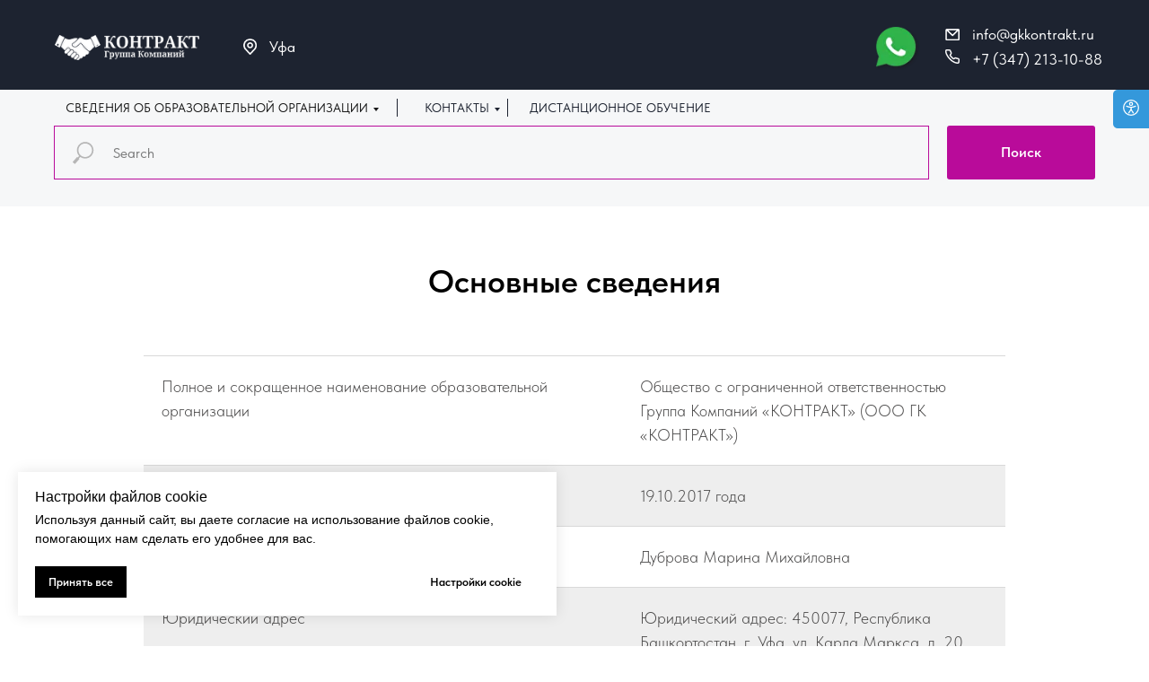

--- FILE ---
content_type: text/html; charset=UTF-8
request_url: https://gk-kontrakt.ru/osnovsved
body_size: 25431
content:
<!DOCTYPE html> <html> <head> <meta charset="utf-8" /> <meta http-equiv="Content-Type" content="text/html; charset=utf-8" /> <meta name="viewport" content="width=device-width, initial-scale=1.0" /> <!--metatextblock--> <title>Основные сведения</title> <meta property="og:url" content="https://gk-kontrakt.ru/osnovsved" /> <meta property="og:title" content="Основные сведения" /> <meta property="og:description" content="" /> <meta property="og:type" content="website" /> <link rel="canonical" href="https://gk-kontrakt.ru/osnovsved"> <!--/metatextblock--> <meta name="format-detection" content="telephone=no" /> <meta http-equiv="x-dns-prefetch-control" content="on"> <link rel="dns-prefetch" href="https://ws.tildacdn.com"> <link rel="dns-prefetch" href="https://static.tildacdn.com"> <link rel="shortcut icon" href="https://static.tildacdn.com/tild3134-3361-4037-b735-353634383339/favicon.ico" type="image/x-icon" /> <!-- Assets --> <script src="https://neo.tildacdn.com/js/tilda-fallback-1.0.min.js" async charset="utf-8"></script> <link rel="stylesheet" href="https://static.tildacdn.com/css/tilda-grid-3.0.min.css" type="text/css" media="all" onerror="this.loaderr='y';"/> <link rel="stylesheet" href="https://static.tildacdn.com/ws/project6760295/tilda-blocks-page33985218.min.css?t=1762235746" type="text/css" media="all" onerror="this.loaderr='y';" /> <link rel="stylesheet" href="https://static.tildacdn.com/css/tilda-forms-1.0.min.css" type="text/css" media="all" onerror="this.loaderr='y';" /> <link rel="stylesheet" href="https://static.tildacdn.com/css/tilda-slds-1.4.min.css" type="text/css" media="print" onload="this.media='all';" onerror="this.loaderr='y';" /> <noscript><link rel="stylesheet" href="https://static.tildacdn.com/css/tilda-slds-1.4.min.css" type="text/css" media="all" /></noscript> <link rel="stylesheet" href="https://static.tildacdn.com/css/tilda-zero-gallery-1.0.min.css" type="text/css" media="all" onerror="this.loaderr='y';" /> <link rel="stylesheet" href="https://static.tildacdn.com/css/tilda-zoom-2.0.min.css" type="text/css" media="print" onload="this.media='all';" onerror="this.loaderr='y';" /> <noscript><link rel="stylesheet" href="https://static.tildacdn.com/css/tilda-zoom-2.0.min.css" type="text/css" media="all" /></noscript> <link rel="stylesheet" href="https://static.tildacdn.com/css/fonts-tildasans.css" type="text/css" media="all" onerror="this.loaderr='y';" /> <script nomodule src="https://static.tildacdn.com/js/tilda-polyfill-1.0.min.js" charset="utf-8"></script> <script type="text/javascript">function t_onReady(func) {if(document.readyState!='loading') {func();} else {document.addEventListener('DOMContentLoaded',func);}}
function t_onFuncLoad(funcName,okFunc,time) {if(typeof window[funcName]==='function') {okFunc();} else {setTimeout(function() {t_onFuncLoad(funcName,okFunc,time);},(time||100));}}function t_throttle(fn,threshhold,scope) {return function() {fn.apply(scope||this,arguments);};}function t396_initialScale(t){var e=document.getElementById("rec"+t);if(e){var i=e.querySelector(".t396__artboard");if(i){window.tn_scale_initial_window_width||(window.tn_scale_initial_window_width=document.documentElement.clientWidth);var a=window.tn_scale_initial_window_width,r=[],n,l=i.getAttribute("data-artboard-screens");if(l){l=l.split(",");for(var o=0;o<l.length;o++)r[o]=parseInt(l[o],10)}else r=[320,480,640,960,1200];for(var o=0;o<r.length;o++){var d=r[o];a>=d&&(n=d)}var _="edit"===window.allrecords.getAttribute("data-tilda-mode"),c="center"===t396_getFieldValue(i,"valign",n,r),s="grid"===t396_getFieldValue(i,"upscale",n,r),w=t396_getFieldValue(i,"height_vh",n,r),g=t396_getFieldValue(i,"height",n,r),u=!!window.opr&&!!window.opr.addons||!!window.opera||-1!==navigator.userAgent.indexOf(" OPR/");if(!_&&c&&!s&&!w&&g&&!u){var h=parseFloat((a/n).toFixed(3)),f=[i,i.querySelector(".t396__carrier"),i.querySelector(".t396__filter")],v=Math.floor(parseInt(g,10)*h)+"px",p;i.style.setProperty("--initial-scale-height",v);for(var o=0;o<f.length;o++)f[o].style.setProperty("height","var(--initial-scale-height)");t396_scaleInitial__getElementsToScale(i).forEach((function(t){t.style.zoom=h}))}}}}function t396_scaleInitial__getElementsToScale(t){return t?Array.prototype.slice.call(t.children).filter((function(t){return t&&(t.classList.contains("t396__elem")||t.classList.contains("t396__group"))})):[]}function t396_getFieldValue(t,e,i,a){var r,n=a[a.length-1];if(!(r=i===n?t.getAttribute("data-artboard-"+e):t.getAttribute("data-artboard-"+e+"-res-"+i)))for(var l=0;l<a.length;l++){var o=a[l];if(!(o<=i)&&(r=o===n?t.getAttribute("data-artboard-"+e):t.getAttribute("data-artboard-"+e+"-res-"+o)))break}return r}window.TN_SCALE_INITIAL_VER="1.0",window.tn_scale_initial_window_width=null;</script> <script src="https://static.tildacdn.com/js/jquery-1.10.2.min.js" charset="utf-8" onerror="this.loaderr='y';"></script> <script src="https://static.tildacdn.com/js/tilda-scripts-3.0.min.js" charset="utf-8" defer onerror="this.loaderr='y';"></script> <script src="https://static.tildacdn.com/ws/project6760295/tilda-blocks-page33985218.min.js?t=1762235746" charset="utf-8" async onerror="this.loaderr='y';"></script> <script src="https://static.tildacdn.com/js/tilda-lazyload-1.0.min.js" charset="utf-8" async onerror="this.loaderr='y';"></script> <script src="https://static.tildacdn.com/js/tilda-t431-table-1.0.min.js" charset="utf-8" async onerror="this.loaderr='y';"></script> <script src="https://static.tildacdn.com/js/tilda-zero-1.1.min.js" charset="utf-8" async onerror="this.loaderr='y';"></script> <script src="https://static.tildacdn.com/js/tilda-submenublocks-1.0.min.js" charset="utf-8" async onerror="this.loaderr='y';"></script> <script src="https://static.tildacdn.com/js/tilda-map-1.0.min.js" charset="utf-8" async onerror="this.loaderr='y';"></script> <script src="https://static.tildacdn.com/js/tilda-slds-1.4.min.js" charset="utf-8" async onerror="this.loaderr='y';"></script> <script src="https://static.tildacdn.com/js/tilda-zero-gallery-1.0.min.js" charset="utf-8" async onerror="this.loaderr='y';"></script> <script src="https://static.tildacdn.com/js/hammer.min.js" charset="utf-8" async onerror="this.loaderr='y';"></script> <script src="https://static.tildacdn.com/js/tilda-zoom-2.0.min.js" charset="utf-8" async onerror="this.loaderr='y';"></script> <script src="https://static.tildacdn.com/js/tilda-zero-scale-1.0.min.js" charset="utf-8" async onerror="this.loaderr='y';"></script> <script src="https://static.tildacdn.com/js/tilda-events-1.0.min.js" charset="utf-8" async onerror="this.loaderr='y';"></script> <script type="text/javascript">window.dataLayer=window.dataLayer||[];</script> <script type="text/javascript">(function() {if((/bot|google|yandex|baidu|bing|msn|duckduckbot|teoma|slurp|crawler|spider|robot|crawling|facebook/i.test(navigator.userAgent))===false&&typeof(sessionStorage)!='undefined'&&sessionStorage.getItem('visited')!=='y'&&document.visibilityState){var style=document.createElement('style');style.type='text/css';style.innerHTML='@media screen and (min-width: 980px) {.t-records {opacity: 0;}.t-records_animated {-webkit-transition: opacity ease-in-out .2s;-moz-transition: opacity ease-in-out .2s;-o-transition: opacity ease-in-out .2s;transition: opacity ease-in-out .2s;}.t-records.t-records_visible {opacity: 1;}}';document.getElementsByTagName('head')[0].appendChild(style);function t_setvisRecs(){var alr=document.querySelectorAll('.t-records');Array.prototype.forEach.call(alr,function(el) {el.classList.add("t-records_animated");});setTimeout(function() {Array.prototype.forEach.call(alr,function(el) {el.classList.add("t-records_visible");});sessionStorage.setItem("visited","y");},400);}
document.addEventListener('DOMContentLoaded',t_setvisRecs);}})();</script></head> <body class="t-body" style="margin:0;"> <!--allrecords--> <div id="allrecords" class="t-records" data-hook="blocks-collection-content-node" data-tilda-project-id="6760295" data-tilda-page-id="33985218" data-tilda-page-alias="osnovsved" data-tilda-formskey="13f4c1351d0681c4e039514b66760295" data-tilda-lazy="yes" data-tilda-root-zone="com" data-tilda-project-country="RU"> <!--header--> <header id="t-header" class="t-records" data-hook="blocks-collection-content-node" data-tilda-project-id="6760295" data-tilda-page-id="33819123" data-tilda-page-alias="shapka" data-tilda-formskey="13f4c1351d0681c4e039514b66760295" data-tilda-lazy="yes" data-tilda-root-zone="com" data-tilda-project-country="RU"> <div id="rec546517984" class="r t-rec" style=" " data-animationappear="off" data-record-type="396"> <!-- T396 --> <style>#rec546517984 .t396__artboard {height:100px;background-color:#1d2330;}#rec546517984 .t396__filter {height:100px;}#rec546517984 .t396__carrier{height:100px;background-position:center center;background-attachment:scroll;background-size:cover;background-repeat:no-repeat;}@media screen and (max-width:1199px) {#rec546517984 .t396__artboard,#rec546517984 .t396__filter,#rec546517984 .t396__carrier {height:70px;}#rec546517984 .t396__filter {}#rec546517984 .t396__carrier {background-attachment:scroll;}}#rec546517984 .tn-elem[data-elem-id="1675601169891"]{z-index:4;top:30px;left:0px;width:16px;height:auto;}#rec546517984 .tn-elem[data-elem-id="1675601169891"] .tn-atom{background-position:center center;border-color:transparent ;border-style:solid ;transition:background-color var(--t396-speedhover,0s) ease-in-out,color var(--t396-speedhover,0s) ease-in-out,border-color var(--t396-speedhover,0s) ease-in-out,box-shadow var(--t396-shadowshoverspeed,0.2s) ease-in-out;}#rec546517984 .tn-elem[data-elem-id="1675601169891"] .tn-atom__img {}@media screen and (max-width:1199px) {#rec546517984 .tn-elem[data-elem-id="1675601169891"] {width:11px;height:auto;}}#rec546517984 .tn-elem[data-elem-id="1675601193207"]{z-index:5;top:7px;left:0px;width:16px;height:auto;}#rec546517984 .tn-elem[data-elem-id="1675601193207"] .tn-atom{background-position:center center;border-color:transparent ;border-style:solid ;transition:background-color var(--t396-speedhover,0s) ease-in-out,color var(--t396-speedhover,0s) ease-in-out,border-color var(--t396-speedhover,0s) ease-in-out,box-shadow var(--t396-shadowshoverspeed,0.2s) ease-in-out;}#rec546517984 .tn-elem[data-elem-id="1675601193207"] .tn-atom__img {}@media screen and (max-width:1199px) {#rec546517984 .tn-elem[data-elem-id="1675601193207"] {width:11px;height:auto;}}#rec546517984 .tn-elem[data-elem-id="1675617713975"]{color:#ffffff;z-index:8;top:28px;left:30px;width:176px;height:auto;}#rec546517984 .tn-elem[data-elem-id="1675617713975"] .tn-atom{color:#ffffff;font-size:17px;font-family:'TildaSans',Arial,sans-serif;line-height:1.55;font-weight:400;background-position:center center;border-color:transparent ;border-style:solid ;transition:background-color var(--t396-speedhover,0s) ease-in-out,color var(--t396-speedhover,0s) ease-in-out,border-color var(--t396-speedhover,0s) ease-in-out,box-shadow var(--t396-shadowshoverspeed,0.2s) ease-in-out;}@media screen and (max-width:1199px) {#rec546517984 .tn-elem[data-elem-id="1675617713975"] {width:100px;height:auto;}#rec546517984 .tn-elem[data-elem-id="1675617713975"] .tn-atom{font-size:11px;background-size:cover;}}#rec546517984 .tn-elem[data-elem-id="1675601360267"]{color:#ffffff;z-index:11;top:0px;left:30px;width:176px;height:auto;}#rec546517984 .tn-elem[data-elem-id="1675601360267"] .tn-atom{color:#ffffff;font-size:17px;font-family:'TildaSans',Arial,sans-serif;line-height:1.55;font-weight:400;background-position:center center;border-color:transparent ;border-style:solid ;transition:background-color var(--t396-speedhover,0s) ease-in-out,color var(--t396-speedhover,0s) ease-in-out,border-color var(--t396-speedhover,0s) ease-in-out,box-shadow var(--t396-shadowshoverspeed,0.2s) ease-in-out;}@media screen and (max-width:1199px) {#rec546517984 .tn-elem[data-elem-id="1675601360267"] {width:90px;height:auto;}#rec546517984 .tn-elem[data-elem-id="1675601360267"] .tn-atom{font-size:11px;background-size:cover;}}#rec546517984 .tn-elem[data-elem-id="1675599974125"]{z-index:3;top:39px;left:calc(50% - 600px + 21px);width:161px;height:auto;}#rec546517984 .tn-elem[data-elem-id="1675599974125"] .tn-atom{background-position:center center;border-color:transparent ;border-style:solid ;transition:background-color var(--t396-speedhover,0s) ease-in-out,color var(--t396-speedhover,0s) ease-in-out,border-color var(--t396-speedhover,0s) ease-in-out,box-shadow var(--t396-shadowshoverspeed,0.2s) ease-in-out;}#rec546517984 .tn-elem[data-elem-id="1675599974125"] .tn-atom__img {}@media screen and (max-width:1199px) {#rec546517984 .tn-elem[data-elem-id="1675599974125"] {top:24px;left:calc(50% - 160px + -23px);width:138px;height:auto;}}#rec546517984 .tn-elem[data-elem-id="1675601147078"]{z-index:6;top:43px;left:calc(50% - 600px + 231px);width:15px;height:auto;}#rec546517984 .tn-elem[data-elem-id="1675601147078"] .tn-atom{background-position:center center;border-color:transparent ;border-style:solid ;transition:background-color var(--t396-speedhover,0s) ease-in-out,color var(--t396-speedhover,0s) ease-in-out,border-color var(--t396-speedhover,0s) ease-in-out,box-shadow var(--t396-shadowshoverspeed,0.2s) ease-in-out;}#rec546517984 .tn-elem[data-elem-id="1675601147078"] .tn-atom__img {}@media screen and (max-width:1199px) {#rec546517984 .tn-elem[data-elem-id="1675601147078"] {top:-80px;left:calc(50% - 160px + 180px);width:10px;height:auto;}}#rec546517984 .tn-elem[data-elem-id="1675601446154"]{color:#ffffff;z-index:9;top:39px;left:calc(50% - 600px + 260px);width:176px;height:auto;}#rec546517984 .tn-elem[data-elem-id="1675601446154"] .tn-atom{color:#ffffff;font-size:17px;font-family:'TildaSans',Arial,sans-serif;line-height:1.55;font-weight:400;background-position:center center;border-color:transparent ;border-style:solid ;transition:background-color var(--t396-speedhover,0s) ease-in-out,color var(--t396-speedhover,0s) ease-in-out,border-color var(--t396-speedhover,0s) ease-in-out,box-shadow var(--t396-shadowshoverspeed,0.2s) ease-in-out;}@media screen and (max-width:1199px) {#rec546517984 .tn-elem[data-elem-id="1675601446154"] {top:-83px;left:calc(50% - 160px + 197px);width:30px;height:auto;}#rec546517984 .tn-elem[data-elem-id="1675601446154"] .tn-atom{font-size:11px;background-size:cover;}}#rec546517984 .tn-elem[data-elem-id="1677307355241"]{z-index:12;top:10px;left:calc(50% - 600px + 402px);width:1px;height:20px;}#rec546517984 .tn-elem[data-elem-id="1677307355241"] .tn-atom{background-color:#1d2330;background-position:center center;border-color:transparent ;border-style:solid ;transition:background-color var(--t396-speedhover,0s) ease-in-out,color var(--t396-speedhover,0s) ease-in-out,border-color var(--t396-speedhover,0s) ease-in-out,box-shadow var(--t396-shadowshoverspeed,0.2s) ease-in-out;}@media screen and (max-width:1199px) {#rec546517984 .tn-elem[data-elem-id="1677307355241"] {top:10px;left:calc(50% - 160px + 242px);}}#rec546517984 .tn-elem[data-elem-id="1678433188601"]{z-index:13;top:24px;left:calc(50% - 600px + 930px);width:56px;height:auto;}#rec546517984 .tn-elem[data-elem-id="1678433188601"] .tn-atom{background-position:center center;border-color:transparent ;border-style:solid ;transition:background-color var(--t396-speedhover,0s) ease-in-out,color var(--t396-speedhover,0s) ease-in-out,border-color var(--t396-speedhover,0s) ease-in-out,box-shadow var(--t396-shadowshoverspeed,0.2s) ease-in-out;}#rec546517984 .tn-elem[data-elem-id="1678433188601"] .tn-atom__img {}@media screen and (max-width:1199px) {#rec546517984 .tn-elem[data-elem-id="1678433188601"] {top:18px;left:calc(50% - 160px + 170px);width:35px;height:auto;}}</style> <div class='t396'> <div class="t396__artboard" data-artboard-recid="546517984" data-artboard-screens="320,1200" data-artboard-height="100" data-artboard-valign="center" data-artboard-upscale="grid" data-artboard-height-res-320="70"> <div class="t396__carrier" data-artboard-recid="546517984"></div> <div class="t396__filter" data-artboard-recid="546517984"></div> <div class='t396__elem tn-elem tn-elem__5465179841675601169891' data-elem-id='1675601169891' data-elem-type='image' data-field-top-value="55" data-field-left-value="1013" data-field-width-value="16" data-field-axisy-value="top" data-field-axisx-value="left" data-field-container-value="grid" data-field-topunits-value="px" data-field-leftunits-value="px" data-field-heightunits-value="" data-field-widthunits-value="px" data-field-filewidth-value="122" data-field-fileheight-value="122" data-field-top-res-320-value="41" data-field-left-res-320-value="234" data-field-width-res-320-value="11"> <div class='tn-atom'> <img class='tn-atom__img t-img' data-original='https://static.tildacdn.com/tild3238-3538-4230-b830-616163313364/_icon__phone_call_.png'
src='https://thb.tildacdn.com/tild3238-3538-4230-b830-616163313364/-/resize/20x/_icon__phone_call_.png'
alt='' imgfield='tn_img_1675601169891'
/> </div> </div> <div class='t396__elem tn-elem tn-elem__5465179841675601193207' data-elem-id='1675601193207' data-elem-type='image' data-field-top-value="32" data-field-left-value="1013" data-field-width-value="16" data-field-axisy-value="top" data-field-axisx-value="left" data-field-container-value="grid" data-field-topunits-value="px" data-field-leftunits-value="px" data-field-heightunits-value="" data-field-widthunits-value="px" data-field-filewidth-value="124" data-field-fileheight-value="99" data-field-top-res-320-value="21" data-field-left-res-320-value="234" data-field-width-res-320-value="11"> <div class='tn-atom'> <img class='tn-atom__img t-img' data-original='https://static.tildacdn.com/tild3134-3134-4633-b133-313764613866/_icon__email_message.png'
src='https://thb.tildacdn.com/tild3134-3134-4633-b133-313764613866/-/resize/20x/_icon__email_message.png'
alt='' imgfield='tn_img_1675601193207'
/> </div> </div> <div class='t396__elem tn-elem tn-elem__5465179841675617713975' data-elem-id='1675617713975' data-elem-type='text' data-field-top-value="53" data-field-left-value="1043" data-field-width-value="176" data-field-axisy-value="top" data-field-axisx-value="left" data-field-container-value="grid" data-field-topunits-value="px" data-field-leftunits-value="px" data-field-heightunits-value="" data-field-widthunits-value="px" data-field-fontsize-value="17" data-field-top-res-320-value="39" data-field-left-res-320-value="250" data-field-width-res-320-value="100" data-field-fontsize-res-320-value="11"> <div class='tn-atom'field='tn_text_1675617713975'>+7 (347) 213-10-88</div> </div> <div class='t396__elem tn-elem tn-elem__5465179841675601360267' data-elem-id='1675601360267' data-elem-type='text' data-field-top-value="25" data-field-left-value="1043" data-field-width-value="176" data-field-axisy-value="top" data-field-axisx-value="left" data-field-container-value="grid" data-field-topunits-value="px" data-field-leftunits-value="px" data-field-heightunits-value="" data-field-widthunits-value="px" data-field-fontsize-value="17" data-field-top-res-320-value="16" data-field-left-res-320-value="250" data-field-width-res-320-value="90" data-field-fontsize-res-320-value="11"> <div class='tn-atom'field='tn_text_1675601360267'>info@gkkontrakt.ru</div> </div> <div class='t396__elem tn-elem tn-elem__5465179841675599974125' data-elem-id='1675599974125' data-elem-type='image' data-field-top-value="39" data-field-left-value="21" data-field-width-value="161" data-field-axisy-value="top" data-field-axisx-value="left" data-field-container-value="grid" data-field-topunits-value="px" data-field-leftunits-value="px" data-field-heightunits-value="" data-field-widthunits-value="px" data-field-filewidth-value="1261" data-field-fileheight-value="214" data-field-top-res-320-value="24" data-field-left-res-320-value="-23" data-field-width-res-320-value="138"> <a class='tn-atom' href="https://gk-kontrakt.ru/"> <img class='tn-atom__img t-img' data-original='https://static.tildacdn.com/tild3262-3164-4430-b165-626430376262/11.png'
src='https://thb.tildacdn.com/tild3262-3164-4430-b165-626430376262/-/resize/20x/11.png'
alt='' imgfield='tn_img_1675599974125'
/> </a> </div> <div class='t396__elem tn-elem tn-elem__5465179841675601147078' data-elem-id='1675601147078' data-elem-type='image' data-field-top-value="43" data-field-left-value="231" data-field-width-value="15" data-field-axisy-value="top" data-field-axisx-value="left" data-field-container-value="grid" data-field-topunits-value="px" data-field-leftunits-value="px" data-field-heightunits-value="" data-field-widthunits-value="px" data-field-filewidth-value="187" data-field-fileheight-value="228" data-field-top-res-320-value="-80" data-field-left-res-320-value="180" data-field-width-res-320-value="10"> <div class='tn-atom'> <img class='tn-atom__img t-img' data-original='https://static.tildacdn.com/tild6163-3533-4631-a337-353161326362/_icon__location_pin_.png'
src='https://thb.tildacdn.com/tild6163-3533-4631-a337-353161326362/-/resize/20x/_icon__location_pin_.png'
alt='' imgfield='tn_img_1675601147078'
/> </div> </div> <div class='t396__elem tn-elem tn-elem__5465179841675601446154' data-elem-id='1675601446154' data-elem-type='text' data-field-top-value="39" data-field-left-value="260" data-field-width-value="176" data-field-axisy-value="top" data-field-axisx-value="left" data-field-container-value="grid" data-field-topunits-value="px" data-field-leftunits-value="px" data-field-heightunits-value="" data-field-widthunits-value="px" data-field-fontsize-value="17" data-field-top-res-320-value="-83" data-field-left-res-320-value="197" data-field-width-res-320-value="30" data-field-fontsize-res-320-value="11"> <div class='tn-atom'field='tn_text_1675601446154'>Уфа</div> </div> <div class='t396__elem tn-elem tn-elem__5465179841677307355241' data-elem-id='1677307355241' data-elem-type='shape' data-field-top-value="10" data-field-left-value="402" data-field-height-value="20" data-field-width-value="1" data-field-axisy-value="top" data-field-axisx-value="left" data-field-container-value="grid" data-field-topunits-value="px" data-field-leftunits-value="px" data-field-heightunits-value="px" data-field-widthunits-value="px" data-field-top-res-320-value="10" data-field-left-res-320-value="242"> <div class='tn-atom'> </div> </div> <div class='t396__elem tn-elem tn-elem__5465179841678433188601' data-elem-id='1678433188601' data-elem-type='image' data-field-top-value="24" data-field-left-value="930" data-field-width-value="56" data-field-axisy-value="top" data-field-axisx-value="left" data-field-container-value="grid" data-field-topunits-value="px" data-field-leftunits-value="px" data-field-heightunits-value="" data-field-widthunits-value="px" data-field-filewidth-value="1185" data-field-fileheight-value="1184" data-field-top-res-320-value="18" data-field-left-res-320-value="170" data-field-width-res-320-value="35"> <a class='tn-atom' href="https://wa.me/89874875050?text=%D0%9F%D1%80%D0%B8%D0%B2%D0%B5%D1%82!%20%F0%9F%91%8B%20%D0%9C%D0%B5%D0%BD%D1%8F%20%D0%B8%D0%BD%D1%82%D0%B5%D1%80%D0%B5%D1%81%D1%83%D0%B5%D1%82..."> <img class='tn-atom__img t-img' data-original='https://static.tildacdn.com/tild6335-6530-4637-b037-643963613263/whatsapp-04-02.png'
src='https://thb.tildacdn.com/tild6335-6530-4637-b037-643963613263/-/resize/20x/whatsapp-04-02.png'
alt='' imgfield='tn_img_1678433188601'
/> </a> </div> </div> </div> <script>t_onReady(function() {t_onFuncLoad('t396_init',function() {t396_init('546517984');});});</script> <!-- /T396 --> </div> <div id="rec555184364" class="r t-rec" style=" " data-animationappear="off" data-record-type="396"> <!-- T396 --> <style>#rec555184364 .t396__artboard {height:40px;background-color:#f6f7f8;}#rec555184364 .t396__filter {height:40px;}#rec555184364 .t396__carrier{height:40px;background-position:center center;background-attachment:scroll;background-size:cover;background-repeat:no-repeat;}@media screen and (max-width:1199px) {#rec555184364 .t396__artboard,#rec555184364 .t396__filter,#rec555184364 .t396__carrier {}#rec555184364 .t396__filter {}#rec555184364 .t396__carrier {background-attachment:scroll;}}#rec555184364 .tn-elem[data-elem-id="1677241265224"]{color:#1d2330;z-index:2;top:9px;left:calc(50% - 600px + 433px);width:82px;height:auto;}#rec555184364 .tn-elem[data-elem-id="1677241265224"] .tn-atom{color:#1d2330;font-size:14px;font-family:'TildaSans',Arial,sans-serif;line-height:1.55;font-weight:400;background-position:center center;border-color:transparent ;border-style:solid ;transition:background-color var(--t396-speedhover,0s) ease-in-out,color var(--t396-speedhover,0s) ease-in-out,border-color var(--t396-speedhover,0s) ease-in-out,box-shadow var(--t396-shadowshoverspeed,0.2s) ease-in-out;}@media screen and (max-width:1199px) {#rec555184364 .tn-elem[data-elem-id="1677241265224"]{top:95px;left:calc(50% - 160px + 200px);height:auto;}#rec555184364 .tn-elem[data-elem-id="1677241265224"] .tn-atom{font-size:10px;background-size:cover;}}#rec555184364 .tn-elem[data-elem-id="1677241265228"]{color:#171717;z-index:3;top:9px;left:calc(50% - 600px + 33px);width:346px;height:auto;}#rec555184364 .tn-elem[data-elem-id="1677241265228"] .tn-atom{color:#171717;font-size:14px;font-family:'TildaSans',Arial,sans-serif;line-height:1.55;font-weight:400;background-position:center center;border-color:transparent ;border-style:solid ;transition:background-color var(--t396-speedhover,0s) ease-in-out,color var(--t396-speedhover,0s) ease-in-out,border-color var(--t396-speedhover,0s) ease-in-out,box-shadow var(--t396-shadowshoverspeed,0.2s) ease-in-out;}@media screen and (max-width:1199px) {#rec555184364 .tn-elem[data-elem-id="1677241265228"]{top:13px;left:calc(50% - 160px + -25px);width:260px;height:auto;}#rec555184364 .tn-elem[data-elem-id="1677241265228"] .tn-atom{font-size:10px;background-size:cover;}}#rec555184364 .tn-elem[data-elem-id="1677241265231"]{z-index:4;top:10px;left:calc(50% - 600px + 402px);width:1px;height:20px;}#rec555184364 .tn-elem[data-elem-id="1677241265231"] .tn-atom{background-color:#1d2330;background-position:center center;border-color:transparent ;border-style:solid ;transition:background-color var(--t396-speedhover,0s) ease-in-out,color var(--t396-speedhover,0s) ease-in-out,border-color var(--t396-speedhover,0s) ease-in-out,box-shadow var(--t396-shadowshoverspeed,0.2s) ease-in-out;}@media screen and (max-width:1199px) {#rec555184364 .tn-elem[data-elem-id="1677241265231"]{top:93px;left:calc(50% - 160px + 181px);}}#rec555184364 .tn-elem[data-elem-id="1677307390648"]{color:#1d2330;z-index:5;top:69px;left:calc(50% - 600px + 570px);width:82px;height:auto;}#rec555184364 .tn-elem[data-elem-id="1677307390648"] .tn-atom{color:#1d2330;font-size:14px;font-family:'TildaSans',Arial,sans-serif;line-height:1.55;font-weight:400;background-position:center center;border-color:transparent ;border-style:solid ;transition:background-color var(--t396-speedhover,0s) ease-in-out,color var(--t396-speedhover,0s) ease-in-out,border-color var(--t396-speedhover,0s) ease-in-out,box-shadow var(--t396-shadowshoverspeed,0.2s) ease-in-out;}@media screen and (max-width:1199px) {#rec555184364 .tn-elem[data-elem-id="1677307390648"]{top:13px;left:calc(50% - 160px + 253px);height:auto;}#rec555184364 .tn-elem[data-elem-id="1677307390648"] .tn-atom{font-size:10px;background-size:cover;}}#rec555184364 .tn-elem[data-elem-id="1677490422363"]{color:#1d2330;z-index:5;top:9px;left:calc(50% - 600px + 550px);width:230px;height:auto;}#rec555184364 .tn-elem[data-elem-id="1677490422363"] .tn-atom{color:#1d2330;font-size:14px;font-family:'TildaSans',Arial,sans-serif;line-height:1.55;font-weight:400;background-position:center center;border-color:transparent ;border-style:solid ;transition:background-color var(--t396-speedhover,0s) ease-in-out,color var(--t396-speedhover,0s) ease-in-out,border-color var(--t396-speedhover,0s) ease-in-out,box-shadow var(--t396-shadowshoverspeed,0.2s) ease-in-out;}@media screen and (max-width:1199px) {#rec555184364 .tn-elem[data-elem-id="1677490422363"]{top:125px;left:calc(50% - 160px + 270px);height:auto;}#rec555184364 .tn-elem[data-elem-id="1677490422363"] .tn-atom{font-size:10px;background-size:cover;}}#rec555184364 .tn-elem[data-elem-id="1677307390653"]{z-index:9;top:70px;left:calc(50% - 600px + 651px);width:1px;height:20px;}#rec555184364 .tn-elem[data-elem-id="1677307390653"] .tn-atom{background-color:#1d2330;background-position:center center;border-color:transparent ;border-style:solid ;transition:background-color var(--t396-speedhover,0s) ease-in-out,color var(--t396-speedhover,0s) ease-in-out,border-color var(--t396-speedhover,0s) ease-in-out,box-shadow var(--t396-shadowshoverspeed,0.2s) ease-in-out;}@media screen and (max-width:1199px) {#rec555184364 .tn-elem[data-elem-id="1677307390653"]{top:11px;left:calc(50% - 160px + 241px);}}#rec555184364 .tn-elem[data-elem-id="1677490422367"]{z-index:9;top:10px;left:calc(50% - 600px + 525px);width:1px;height:20px;}#rec555184364 .tn-elem[data-elem-id="1677490422367"] .tn-atom{background-color:#1d2330;background-position:center center;border-color:transparent ;border-style:solid ;transition:background-color var(--t396-speedhover,0s) ease-in-out,color var(--t396-speedhover,0s) ease-in-out,border-color var(--t396-speedhover,0s) ease-in-out,box-shadow var(--t396-shadowshoverspeed,0.2s) ease-in-out;}@media screen and (max-width:1199px) {#rec555184364 .tn-elem[data-elem-id="1677490422367"]{top:112px;left:calc(50% - 160px + 86px);}}</style> <div class='t396'> <div class="t396__artboard" data-artboard-recid="555184364" data-artboard-screens="320,1200" data-artboard-height="40" data-artboard-valign="center" data-artboard-upscale="grid"> <div class="t396__carrier" data-artboard-recid="555184364"></div> <div class="t396__filter" data-artboard-recid="555184364"></div> <div class='t396__elem tn-elem tn-elem__5551843641677241265224' data-elem-id='1677241265224' data-elem-type='text' data-field-top-value="9" data-field-left-value="433" data-field-width-value="82" data-field-axisy-value="top" data-field-axisx-value="left" data-field-container-value="grid" data-field-topunits-value="px" data-field-leftunits-value="px" data-field-heightunits-value="" data-field-widthunits-value="px" data-field-fontsize-value="14" data-field-top-res-320-value="95" data-field-left-res-320-value="200" data-field-fontsize-res-320-value="10"> <div class='tn-atom'><a href="#submenu:kontakti"style="color: inherit">КОНТАКТЫ</a></div> </div> <div class='t396__elem tn-elem tn-elem__5551843641677241265228' data-elem-id='1677241265228' data-elem-type='text' data-field-top-value="9" data-field-left-value="33" data-field-width-value="346" data-field-axisy-value="top" data-field-axisx-value="left" data-field-container-value="grid" data-field-topunits-value="px" data-field-leftunits-value="px" data-field-heightunits-value="" data-field-widthunits-value="px" data-field-fontsize-value="14" data-field-top-res-320-value="13" data-field-left-res-320-value="-25" data-field-width-res-320-value="260" data-field-fontsize-res-320-value="10"> <div class='tn-atom'><a href="#submenu:about"style="color: inherit">СВЕДЕНИЯ ОБ ОБРАЗОВАТЕЛЬНОЙ ОРГАНИЗАЦИИ</a></div> </div> <div class='t396__elem tn-elem tn-elem__5551843641677241265231' data-elem-id='1677241265231' data-elem-type='shape' data-field-top-value="10" data-field-left-value="402" data-field-height-value="20" data-field-width-value="1" data-field-axisy-value="top" data-field-axisx-value="left" data-field-container-value="grid" data-field-topunits-value="px" data-field-leftunits-value="px" data-field-heightunits-value="px" data-field-widthunits-value="px" data-field-top-res-320-value="93" data-field-left-res-320-value="181"> <div class='tn-atom'> </div> </div> <div class='t396__elem tn-elem tn-elem__5551843641677307390648' data-elem-id='1677307390648' data-elem-type='text' data-field-top-value="69" data-field-left-value="570" data-field-width-value="82" data-field-axisy-value="top" data-field-axisx-value="left" data-field-container-value="grid" data-field-topunits-value="px" data-field-leftunits-value="px" data-field-heightunits-value="" data-field-widthunits-value="px" data-field-fontsize-value="14" data-field-top-res-320-value="13" data-field-left-res-320-value="253" data-field-fontsize-res-320-value="10"> <div class='tn-atom'><a href="http://gk-kontrakt.ru/ufa"style="color: inherit">УСЛУГИ</a></div> </div> <div class='t396__elem tn-elem tn-elem__5551843641677490422363' data-elem-id='1677490422363' data-elem-type='text' data-field-top-value="9" data-field-left-value="550" data-field-width-value="230" data-field-axisy-value="top" data-field-axisx-value="left" data-field-container-value="grid" data-field-topunits-value="px" data-field-leftunits-value="px" data-field-heightunits-value="" data-field-widthunits-value="px" data-field-fontsize-value="14" data-field-top-res-320-value="125" data-field-left-res-320-value="270" data-field-fontsize-res-320-value="10"> <div class='tn-atom'><a href="http://sdo.gk-kontrakt.ru/"style="color: inherit">ДИСТАНЦИОННОЕ ОБУЧЕНИЕ</a></div> </div> <div class='t396__elem tn-elem tn-elem__5551843641677307390653' data-elem-id='1677307390653' data-elem-type='shape' data-field-top-value="70" data-field-left-value="651" data-field-height-value="20" data-field-width-value="1" data-field-axisy-value="top" data-field-axisx-value="left" data-field-container-value="grid" data-field-topunits-value="px" data-field-leftunits-value="px" data-field-heightunits-value="px" data-field-widthunits-value="px" data-field-top-res-320-value="11" data-field-left-res-320-value="241"> <div class='tn-atom'> </div> </div> <div class='t396__elem tn-elem tn-elem__5551843641677490422367' data-elem-id='1677490422367' data-elem-type='shape' data-field-top-value="10" data-field-left-value="525" data-field-height-value="20" data-field-width-value="1" data-field-axisy-value="top" data-field-axisx-value="left" data-field-container-value="grid" data-field-topunits-value="px" data-field-leftunits-value="px" data-field-heightunits-value="px" data-field-widthunits-value="px" data-field-top-res-320-value="112" data-field-left-res-320-value="86"> <div class='tn-atom'> </div> </div> </div> </div> <script>t_onReady(function() {t_onFuncLoad('t396_init',function() {t396_init('555184364');});});</script> <!-- /T396 --> </div> <div id="rec546633459" class="r t-rec" style=" " data-animationappear="off" data-record-type="966"> <!-- T966 --> <div class="t966" data-full-submenu-mob="y" data-tooltip-hook="#submenu:about" data-tooltip-margin="" data-add-arrow="on" data-sort-mobile="yes"> <div class="t966__tooltip-menu" data-style-from-rec="546633459"> <div class="t966__tooltip-menu-corner"></div> <div class="t966__content"> <div class="t966__menu-list" role="menu" aria-label=""> <div class="t966__menu-item-wrapper t-submenublocks__item"> <a class="t966__menu-link"
href="http://gk-kontrakt.ru/osnovsved"
role="menuitem"
style="display:block;" data-menu-item-number="1"> <div class="t966__menu-item"> <div class="t966__menu-item-icon-wrapper"> <div class="t966__menu-item-icon t-bgimg" bgimgfield="li_img__1607692272826" data-original="https://static.tildacdn.com/tild3931-6533-4366-a465-626533333138/006-eyeglasses.png" style="background-image: url('https://thb.tildacdn.com/tild3931-6533-4366-a465-626533333138/-/resizeb/20x/006-eyeglasses.png');"></div> </div> <div class="t966__menu-item-text"> <div class="t966__menu-item-title t966__typo__menu_546633459 t-name" data-redactor-nohref="yes" style="font-size:16px;font-weight:400;" field="li_title__1607692272826">Основные сведения</div> <div class="t966__menu-item-desc t966__typo__subtitle_546633459 t-descr" data-redactor-nohref="yes" style="" field="li_descr__1607692272826"></div> </div> </div> </a> </div> <div class="t966__menu-item-wrapper t-submenublocks__item"> <a class="t966__menu-link"
href="http://gk-kontrakt.ru/strukturaiorguprobrazorg"
role="menuitem"
style="display:block;" data-menu-item-number="2"> <div class="t966__menu-item"> <div class="t966__menu-item-icon-wrapper"> <div class="t966__menu-item-icon t-bgimg" bgimgfield="li_img__1607692276801" data-original="https://static.tildacdn.com/tild6638-6533-4434-b930-626134653461/010-dice.png" style="background-image: url('https://thb.tildacdn.com/tild6638-6533-4434-b930-626134653461/-/resizeb/20x/010-dice.png');"></div> </div> <div class="t966__menu-item-text"> <div class="t966__menu-item-title t966__typo__menu_546633459 t-name" data-redactor-nohref="yes" style="font-size:16px;font-weight:400;" field="li_title__1607692276801">Структура и органы управления образовательной организации</div> <div class="t966__menu-item-desc t966__typo__subtitle_546633459 t-descr" data-redactor-nohref="yes" style="" field="li_descr__1607692276801"></div> </div> </div> </a> </div> <div class="t966__menu-item-wrapper t-submenublocks__item"> <a class="t966__menu-link"
href="http://gk-kontrakt.ru/documets"
role="menuitem"
style="display:block;" data-menu-item-number="3"> <div class="t966__menu-item"> <div class="t966__menu-item-icon-wrapper"> <div class="t966__menu-item-icon t-bgimg" bgimgfield="li_img__1607692281884" data-original="https://static.tildacdn.com/tild6363-6435-4463-a331-666431386537/020-folder.png" style="background-image: url('https://thb.tildacdn.com/tild6363-6435-4463-a331-666431386537/-/resizeb/20x/020-folder.png');"></div> </div> <div class="t966__menu-item-text"> <div class="t966__menu-item-title t966__typo__menu_546633459 t-name" data-redactor-nohref="yes" style="font-size:16px;font-weight:400;" field="li_title__1607692281884">Документы<strong> </strong></div> <div class="t966__menu-item-desc t966__typo__subtitle_546633459 t-descr" data-redactor-nohref="yes" style="" field="li_descr__1607692281884"></div> </div> </div> </a> </div> <div class="t966__menu-item-wrapper t-submenublocks__item"> <a class="t966__menu-link"
href="http://gk-kontrakt.ru/obrazovanie"
role="menuitem"
style="display:block;" data-menu-item-number="4"> <div class="t966__menu-item"> <div class="t966__menu-item-icon-wrapper"> <div class="t966__menu-item-icon t-bgimg" bgimgfield="li_img__1607692287695" data-original="https://static.tildacdn.com/tild3130-6330-4331-b130-633962343762/035-book.png" style="background-image: url('https://thb.tildacdn.com/tild3130-6330-4331-b130-633962343762/-/resizeb/20x/035-book.png');"></div> </div> <div class="t966__menu-item-text"> <div class="t966__menu-item-title t966__typo__menu_546633459 t-name" data-redactor-nohref="yes" style="font-size:16px;font-weight:400;" field="li_title__1607692287695">Образование<strong> </strong></div> <div class="t966__menu-item-desc t966__typo__subtitle_546633459 t-descr" data-redactor-nohref="yes" style="" field="li_descr__1607692287695"></div> </div> </div> </a> </div> <div class="t966__menu-item-wrapper t-submenublocks__item"> <a class="t966__menu-link"
href="http://gk-kontrakt.ru/rucpedsostav"
role="menuitem"
style="display:block;" data-menu-item-number="5"> <div class="t966__menu-item"> <div class="t966__menu-item-icon-wrapper"> <div class="t966__menu-item-icon t-bgimg" bgimgfield="li_img__1608039669194" data-original="https://static.tildacdn.com/tild3134-6466-4537-b164-366362613434/011-school.png" style="background-image: url('https://thb.tildacdn.com/tild3134-6466-4537-b164-366362613434/-/resizeb/20x/011-school.png');"></div> </div> <div class="t966__menu-item-text"> <div class="t966__menu-item-title t966__typo__menu_546633459 t-name" data-redactor-nohref="yes" style="font-size:16px;font-weight:400;" field="li_title__1608039669194">Руководство<strong> </strong></div> <div class="t966__menu-item-desc t966__typo__subtitle_546633459 t-descr" data-redactor-nohref="yes" style="" field="li_descr__1608039669194"></div> </div> </div> </a> </div> <div class="t966__menu-item-wrapper t-submenublocks__item"> <a class="t966__menu-link"
href="/ped-sostav"
role="menuitem"
style="display:block;" data-menu-item-number="6"> <div class="t966__menu-item"> <div class="t966__menu-item-icon-wrapper"> <div class="t966__menu-item-icon t-bgimg" bgimgfield="li_img__1756299922040" data-original="https://static.tildacdn.com/tild3265-6266-4035-b632-363266613064/teacher.png" style="background-image: url('https://thb.tildacdn.com/tild3265-6266-4035-b632-363266613064/-/resizeb/20x/teacher.png');"></div> </div> <div class="t966__menu-item-text"> <div class="t966__menu-item-title t966__typo__menu_546633459 t-name" data-redactor-nohref="yes" style="font-size:16px;font-weight:400;" field="li_title__1756299922040">Педагогический (научно-педагогический) состав</div> <div class="t966__menu-item-desc t966__typo__subtitle_546633459 t-descr" data-redactor-nohref="yes" style="" field="li_descr__1756299922040"></div> </div> </div> </a> </div> <div class="t966__menu-item-wrapper t-submenublocks__item"> <a class="t966__menu-link"
href="http://gk-kontrakt.ru/mattehobespiosnashobrazproc"
role="menuitem"
style="display:block;" data-menu-item-number="7"> <div class="t966__menu-item"> <div class="t966__menu-item-icon-wrapper"> <div class="t966__menu-item-icon t-bgimg" bgimgfield="li_img__1608039687216" data-original="https://static.tildacdn.com/tild3235-3433-4533-a665-636337326536/034-clipboard.png" style="background-image: url('https://thb.tildacdn.com/tild3235-3433-4533-a665-636337326536/-/resizeb/20x/034-clipboard.png');"></div> </div> <div class="t966__menu-item-text"> <div class="t966__menu-item-title t966__typo__menu_546633459 t-name" data-redactor-nohref="yes" style="font-size:16px;font-weight:400;" field="li_title__1608039687216">Материально-техническое обеспечение и оснащенность образовательного процесса. Доступная среда</div> <div class="t966__menu-item-desc t966__typo__subtitle_546633459 t-descr" data-redactor-nohref="yes" style="" field="li_descr__1608039687216"></div> </div> </div> </a> </div> <div class="t966__menu-item-wrapper t-submenublocks__item"> <a class="t966__menu-link"
href="http://gk-kontrakt.ru/platobrazusl"
role="menuitem"
style="display:block;" data-menu-item-number="8"> <div class="t966__menu-item"> <div class="t966__menu-item-icon-wrapper"> <div class="t966__menu-item-icon t-bgimg" bgimgfield="li_img__1675622639937" data-original="https://static.tildacdn.com/tild6531-3937-4931-b337-393233646465/002-stage.png" style="background-image: url('https://thb.tildacdn.com/tild6531-3937-4931-b337-393233646465/-/resizeb/20x/002-stage.png');"></div> </div> <div class="t966__menu-item-text"> <div class="t966__menu-item-title t966__typo__menu_546633459 t-name" data-redactor-nohref="yes" style="font-size:16px;font-weight:400;" field="li_title__1675622639937">Платные образовательные услуги</div> <div class="t966__menu-item-desc t966__typo__subtitle_546633459 t-descr" data-redactor-nohref="yes" style="" field="li_descr__1675622639937"></div> </div> </div> </a> </div> <div class="t966__menu-item-wrapper t-submenublocks__item"> <a class="t966__menu-link"
href="http://gk-kontrakt.ru/fin-hozdeyat"
role="menuitem"
style="display:block;" data-menu-item-number="9"> <div class="t966__menu-item"> <div class="t966__menu-item-icon-wrapper"> <div class="t966__menu-item-icon t-bgimg" bgimgfield="li_img__1675622852580" data-original="https://static.tildacdn.com/tild3930-6238-4461-a430-396237323266/047-calculator.png" style="background-image: url('https://thb.tildacdn.com/tild3930-6238-4461-a430-396237323266/-/resizeb/20x/047-calculator.png');"></div> </div> <div class="t966__menu-item-text"> <div class="t966__menu-item-title t966__typo__menu_546633459 t-name" data-redactor-nohref="yes" style="font-size:16px;font-weight:400;" field="li_title__1675622852580">Финансово-хозяйственная&nbsp;деятельность</div> <div class="t966__menu-item-desc t966__typo__subtitle_546633459 t-descr" data-redactor-nohref="yes" style="" field="li_descr__1675622852580"></div> </div> </div> </a> </div> <div class="t966__menu-item-wrapper t-submenublocks__item"> <a class="t966__menu-link"
href="http://gk-kontrakt.ru/vakmestadlyapriema"
role="menuitem"
style="display:block;" data-menu-item-number="10"> <div class="t966__menu-item"> <div class="t966__menu-item-icon-wrapper"> <div class="t966__menu-item-icon t-bgimg" bgimgfield="li_img__1675622875051" data-original="https://static.tildacdn.com/tild6135-3437-4730-a233-353530646237/043-bell.png" style="background-image: url('https://thb.tildacdn.com/tild6135-3437-4730-a233-353530646237/-/resizeb/20x/043-bell.png');"></div> </div> <div class="t966__menu-item-text"> <div class="t966__menu-item-title t966__typo__menu_546633459 t-name" data-redactor-nohref="yes" style="font-size:16px;font-weight:400;" field="li_title__1675622875051">Вакантные места для приема (перевода)</div> <div class="t966__menu-item-desc t966__typo__subtitle_546633459 t-descr" data-redactor-nohref="yes" style="" field="li_descr__1675622875051"></div> </div> </div> </a> </div> <div class="t966__menu-item-wrapper t-submenublocks__item"> <a class="t966__menu-link"
href="/stipendii"
role="menuitem"
style="display:block;" data-menu-item-number="11"> <div class="t966__menu-item"> <div class="t966__menu-item-icon-wrapper"> <div class="t966__menu-item-icon t-bgimg" bgimgfield="li_img__1756300019378" data-original="https://static.tildacdn.com/tild6661-3638-4635-b064-366239336534/scholarship.png" style="background-image: url('https://thb.tildacdn.com/tild6661-3638-4635-b064-366239336534/-/resizeb/20x/scholarship.png');"></div> </div> <div class="t966__menu-item-text"> <div class="t966__menu-item-title t966__typo__menu_546633459 t-name" data-redactor-nohref="yes" style="font-size:16px;font-weight:400;" field="li_title__1756300019378">Стипендии и меры поддержки обучающихся</div> <div class="t966__menu-item-desc t966__typo__subtitle_546633459 t-descr" data-redactor-nohref="yes" style="" field="li_descr__1756300019378"></div> </div> </div> </a> </div> <div class="t966__menu-item-wrapper t-submenublocks__item"> <a class="t966__menu-link"
href="http://gk-kontrakt.ru/mezhdsotrud"
role="menuitem"
style="display:block;" data-menu-item-number="12"> <div class="t966__menu-item"> <div class="t966__menu-item-icon-wrapper"> <div class="t966__menu-item-icon t-bgimg" bgimgfield="li_img__1675622910757" data-original="https://static.tildacdn.com/tild3535-3337-4034-a665-313737313234/046-blackboard.png" style="background-image: url('https://thb.tildacdn.com/tild3535-3337-4034-a665-313737313234/-/resizeb/20x/046-blackboard.png');"></div> </div> <div class="t966__menu-item-text"> <div class="t966__menu-item-title t966__typo__menu_546633459 t-name" data-redactor-nohref="yes" style="font-size:16px;font-weight:400;" field="li_title__1675622910757">Международное сотрудничество</div> <div class="t966__menu-item-desc t966__typo__subtitle_546633459 t-descr" data-redactor-nohref="yes" style="" field="li_descr__1675622910757"></div> </div> </div> </a> </div> <div class="t966__menu-item-wrapper t-submenublocks__item"> <a class="t966__menu-link"
href="/pitanie"
role="menuitem"
style="display:block;" data-menu-item-number="13"> <div class="t966__menu-item"> <div class="t966__menu-item-icon-wrapper"> <div class="t966__menu-item-icon t-bgimg" bgimgfield="li_img__1756300080494" data-original="https://static.tildacdn.com/tild3034-6235-4362-a235-626362656132/nutrition.png" style="background-image: url('https://thb.tildacdn.com/tild3034-6235-4362-a235-626362656132/-/resizeb/20x/nutrition.png');"></div> </div> <div class="t966__menu-item-text"> <div class="t966__menu-item-title t966__typo__menu_546633459 t-name" data-redactor-nohref="yes" style="font-size:16px;font-weight:400;" field="li_title__1756300080494">Организация питания в образовательной организации</div> <div class="t966__menu-item-desc t966__typo__subtitle_546633459 t-descr" data-redactor-nohref="yes" style="" field="li_descr__1756300080494"></div> </div> </div> </a> </div> <div class="t966__menu-item-wrapper t-submenublocks__item"> <a class="t966__menu-link"
href="http://gk-kontrakt.ru/obrazstand"
role="menuitem"
style="display:block;" data-menu-item-number="14"> <div class="t966__menu-item"> <div class="t966__menu-item-icon-wrapper"> <div class="t966__menu-item-icon t-bgimg" bgimgfield="li_img__1608039622466" data-original="https://static.tildacdn.com/tild6431-3466-4232-b235-363635356632/021-certificate.png" style="background-image: url('https://thb.tildacdn.com/tild6431-3466-4232-b235-363635356632/-/resizeb/20x/021-certificate.png');"></div> </div> <div class="t966__menu-item-text"> <div class="t966__menu-item-title t966__typo__menu_546633459 t-name" data-redactor-nohref="yes" style="font-size:16px;font-weight:400;" field="li_title__1608039622466">Образовательные стандарты</div> <div class="t966__menu-item-desc t966__typo__subtitle_546633459 t-descr" data-redactor-nohref="yes" style="" field="li_descr__1608039622466"></div> </div> </div> </a> </div> </div> </div> </div> </div> <script>t_onReady(function() {t_onFuncLoad('t966_divideMenu',function(){t966_divideMenu('546633459','1');});});</script> <script>t_onReady(function() {t_onFuncLoad('t966_init',function() {t966_init('546633459');});});</script> <style>.t966__tooltip-menu[data-style-from-rec='546633459']{max-width:338px;}#rec546633459 .t966__content{background-color:#fff;}#rec546633459 .t966__tooltip-menu-corner{background-color:#fff;top:-6.5px;border-color:#eee;border-width:0;border-style:none;}#rec546633459 .t966__tooltip-menu{max-width:338px;}</style> <style></style> </div> <div id="rec555188589" class="r t-rec" style=" " data-animationappear="off" data-record-type="966"> <!-- T966 --> <div class="t966" data-tooltip-hook="#submenu:kontakti" data-tooltip-margin="" data-add-arrow="on" data-sort-mobile="yes"> <div class="t966__tooltip-menu" data-style-from-rec="555188589"> <div class="t966__tooltip-menu-corner"></div> <div class="t966__content"> <div class="t966__menu-list" role="menu" aria-label=""> <div class="t966__menu-item-wrapper t-submenublocks__item"> <a class="t966__menu-link"
href="Email: info@gkkontrakt.ru"
role="menuitem"
style="display:block;" data-menu-item-number="1"> <div class="t966__menu-item"> <div class="t966__menu-item-text"> <div class="t966__menu-item-title t966__typo__menu_555188589 t-name" data-redactor-nohref="yes" style="font-size:16px;font-weight:400;" field="li_title__1675622910757">Электронная почта </div> <div class="t966__menu-item-desc t966__typo__subtitle_555188589 t-descr" data-redactor-nohref="yes" style="" field="li_descr__1675622910757">Email:&nbsp;info@gkkontrakt.ru</div> </div> </div> </a> </div> <div class="t966__menu-item-wrapper t-submenublocks__item"> <a class="t966__menu-link"
href="tel: +7-347-258-89-63"
role="menuitem"
style="display:block;" data-menu-item-number="2"> <div class="t966__menu-item"> <div class="t966__menu-item-text"> <div class="t966__menu-item-title t966__typo__menu_555188589 t-name" data-redactor-nohref="yes" style="font-size:16px;font-weight:400;" field="li_title__1677242083273">Телефон</div> <div class="t966__menu-item-desc t966__typo__subtitle_555188589 t-descr" data-redactor-nohref="yes" style="" field="li_descr__1677242083273">+7 (347) 213-10-88</div> </div> </div> </a> </div> <div class="t966__menu-item-wrapper t-submenublocks__item"> <a class="t966__menu-link"
href="https://yandex.ru/maps/172/ufa/house/ulitsa_sofyi_perovskoy_15_2/YUwYfw5gQUwBQFtufXp4eHxmYg==/?ll=55.990896%2C54.699056&amp;z=16"
role="menuitem"
style="display:block;" data-menu-item-number="3"> <div class="t966__menu-item"> <div class="t966__menu-item-text"> <div class="t966__menu-item-title t966__typo__menu_555188589 t-name" data-redactor-nohref="yes" style="font-size:16px;font-weight:400;" field="li_title__1677242153213">Адрес организации </div> <div class="t966__menu-item-desc t966__typo__subtitle_555188589 t-descr" data-redactor-nohref="yes" style="" field="li_descr__1677242153213">г.Уфа ул. Карла Маркса, 20, оф. 37</div> </div> </div> </a> </div> </div> </div> </div> </div> <script>t_onReady(function() {t_onFuncLoad('t966_divideMenu',function(){t966_divideMenu('555188589','1');});});</script> <script>t_onReady(function() {t_onFuncLoad('t966_init',function() {t966_init('555188589');});});</script> <style>.t966__tooltip-menu[data-style-from-rec='555188589']{max-width:338px;}#rec555188589 .t966__content{background-color:#fff;}#rec555188589 .t966__tooltip-menu-corner{background-color:#fff;top:-6.5px;border-color:#eee;border-width:0;border-style:none;}#rec555188589 .t966__tooltip-menu{max-width:338px;}</style> <style></style> </div> <div id="rec555296799" class="r t-rec t-rec_pt_0 t-rec_pb_30" style="padding-top:0px;padding-bottom:30px;background-color:#f6f7f8; " data-animationappear="off" data-record-type="838" data-bg-color="#f6f7f8"> <!-- t838 --> <!-- @classes: t-name t-name_xs t-descr t-descr_xs t-title t-text t-input --> <div class="t838"> <div class="t-container"> <div class="t-col t-col_12"> <div class="t838__wrapper t-site-search-input"> <div class="t838__blockinput"> <input type="text" class="t838__input t-input " placeholder="" data-search-target="all" style="color:#000000; border:1px solid #b90b9a; "> <svg role="img" class="t838__search-icon" xmlns="http://www.w3.org/2000/svg" viewBox="0 0 88 88"> <path fill="#b6b6b6" d="M85 31.1c-.5-8.7-4.4-16.6-10.9-22.3C67.6 3 59.3 0 50.6.6c-8.7.5-16.7 4.4-22.5 11-11.2 12.7-10.7 31.7.6 43.9l-5.3 6.1-2.5-2.2-17.8 20 9 8.1 17.8-20.2-2.1-1.8 5.3-6.1c5.8 4.2 12.6 6.3 19.3 6.3 9 0 18-3.7 24.4-10.9 5.9-6.6 8.8-15 8.2-23.7zM72.4 50.8c-9.7 10.9-26.5 11.9-37.6 2.3-10.9-9.8-11.9-26.6-2.3-37.6 4.7-5.4 11.3-8.5 18.4-8.9h1.6c6.5 0 12.7 2.4 17.6 6.8 5.3 4.7 8.5 11.1 8.9 18.2.5 7-1.9 13.8-6.6 19.2z"/> </svg> </div> <div class="t838__blockbutton"> <button
class="t-submit t-btnflex t-btnflex_type_submit t-btnflex_md"
type="submit"> <span class="t-btnflex__text">Поиск </span> <style>#rec555296799 .t-btnflex.t-btnflex_type_submit {color:#ffffff;background-color:#b90b9a;border-style:none !important;border-radius:3px;box-shadow:none !important;transition-duration:0.2s;transition-property:background-color,color,border-color,box-shadow,opacity,transform;transition-timing-function:ease-in-out;}</style> </button> </div> </div> </div> </div> </div> <script>t_onReady(function() {var tildaSearch='https://static.tilda' + 'cdn.com/js/tilda-search-';if(!document.querySelector('script[src^="https://search.tildacdn.com/static/tilda-search-"]')&&!document.querySelector('script[src^="' + tildaSearch + '"]')) {var script=document.createElement('script');script.src=tildaSearch + '1.2.min.js';script.type='text/javascript';document.body.appendChild(script);}});</script> <style>#rec555296799 input::-webkit-input-placeholder{color:#000000;opacity:0.5;}#rec555296799 input::-moz-placeholder{color:#000000;opacity:0.5;}#rec555296799 input:-moz-placeholder{color:#000000;opacity:0.5;}#rec555296799 input:-ms-input-placeholder{color:#000000;opacity:0.5;}</style> </div> </header> <!--/header--> <div id="rec1245435236" class="r t-rec t-rec_pt_60 t-rec_pb_30" style="padding-top:60px;padding-bottom:30px; " data-record-type="33"> <!-- T017 --> <div class="t017"> <div class="t-container t-align_center"> <div class="t-col t-col_10 t-prefix_1"> <h1 class="t017__title t-title t-title_xxs" field="title">Основные сведения</h1> </div> </div> </div> </div> <div id="rec1245424331" class="r t-rec t-rec_pt_30 t-rec_pb_30" style="padding-top:30px;padding-bottom:30px; " data-record-type="431"> <!-- t431 --> <!-- @classes: t-text t-title t-btn t-btn_sm --> <div class="t431"> <div class="t-container"> <div class="t-col t-col_10 t-prefix_1 t431__tdscale_1 t-text t-text_sm t-align_left t431__mobilescroll"> <div class="t431__wrapper-for-mobile"> <div class="t431__table-wrapper" data-auto-correct-mobile-width="false"> <table class="t431__table " data-table-width="25%;20%;15%;15%;25%" width="100%"></table> </div> </div> <div class="t431__data-part1" data-auto-correct-mobile-width="false" style="display: none"></div> <div class="t431__data-part2" data-auto-correct-mobile-width="false" style="display: none">Полное и сокращенное наименование образовательной организации;Общество с ограниченной ответственностью Группа Компаний «КОНТРАКТ» (ООО ГК «КОНТРАКТ»)
Дата создания образовательной организации;19.10.2017 года
Учредители образовательной организации;Дуброва Марина Михайловна
Юридический адрес;Юридический адрес: 450077, Республика Башкортостан, г. Уфа, ул. Карла Маркса, д. 20, оф. 37
Фактическое местонахождение;450077, Республика Башкортостан, г. Уфа, ул. Карла Маркса, д. 20, оф. 37
Телефон;8(347) 287-28-87
EMail;info@gkkontrakt.ru
Сайт;gk-kontrakt.ru
График работы;с 08:00 до 17:00 часов, обед: с 12:00 до 13:00 часов
Об уровне образования;Дополнительное профессиональное образование
О формах обучения;Очная, заочная, дистанционная форма обучения
О нормативном сроке обучения;Согласно образовательных программ
О языках, на которых осуществляется образование;Русский язык
О руководителе образовательной организации, его заместителях, руководителях филиалов образовательной организации (при их наличии);Генеральный директор: Фарваз Фавазович Байбурин</div> </div> </div> </div> <template class="t431__btn-template"> <a
class="t-btn t-btnflex t-btnflex_type_button t-btnflex_sm"
href="/"> <span class="t-btnflex__text">Button</span> <style>#rec1245424331 .t-btnflex.t-btnflex_type_button {color:#ffffff;background-color:#000000;border-style:solid !important;border-color:#000000 !important;--border-width:0px;border-radius:21px;box-shadow:none !important;transition-duration:0.2s;transition-property:background-color,color,border-color,box-shadow,opacity,transform;transition-timing-function:ease-in-out;}</style> </a> </template> <style>#rec1245424331 .t431 .t431__th{border-top-width:0;border-bottom-width:1px;border-right-width:0px;border-left-width:0px;border-color:#000000;}#rec1245424331 .t431 .t431__th:not(:last-child){border-right:none;}#rec1245424331 .t431 .t431__thead tr:nth-child(1) .t431__th{border-top-width:0px;}#rec1245424331 .t431 .t431__td{border-top-width:0;border-bottom-width:1px;border-right-width:0px;border-left-width:0px;vertical-align:top;border-color:#d9d9d9;}#rec1245424331 .t431 .t431__td:not(:last-child){border-right:none;}#rec1245424331 .t431 .t431__tbody tr:nth-child(1) td{border-top-width:1px;}#rec1245424331 .t431 .t431__oddrow{background:#ffffff}#rec1245424331 .t431 .t431__evenrow{background:#eeeeee}</style> <script>t_onReady(function() {t_onFuncLoad('t431_init',function() {t431_init(1245424331);});});</script> <style> #rec1245424331 .t431 .t431__td{color:#4d4c4c;}</style> </div> <div id="rec1245434131" class="r t-rec t-rec_pt_30 t-rec_pb_60" style="padding-top:30px;padding-bottom:60px; " data-record-type="106"> <!-- T004 --> <div class="t004"> <div class="t-container "> <div class="t-col t-col_8 t-prefix_2"> <div field="text" class="t-text t-text_md "><ul><li data-list="bullet">Министерство образования РФ: <a href="http://xn--80abucjiibhv9a.xn--p1ai/" target="_blank" rel="noreferrer noopener"> https://минобрнауки.рф</a></li><li data-list="bullet">Управление по контролю и надзору в сфере образования РБ: <a href="https://obrnadzorrb.bashkortostan.ru/" target="_blank" rel="noreferrer noopener"> https://obrnadzorrb.bashkortostan.ru</a></li></ul></div> </div> </div> </div> </div> <!--footer--> <footer id="t-footer" class="t-records" data-hook="blocks-collection-content-node" data-tilda-project-id="6760295" data-tilda-page-id="34300923" data-tilda-page-alias="podval" data-tilda-formskey="13f4c1351d0681c4e039514b66760295" data-tilda-lazy="yes" data-tilda-root-zone="com" data-tilda-project-country="RU"> <div id="rec555418599" class="r t-rec" style=" " data-animationappear="off" data-record-type="396"> <!-- T396 --> <style>#rec555418599 .t396__artboard {height:240px;background-color:#f6f7f8;}#rec555418599 .t396__filter {height:240px;background-color:rgba(246,247,248,0.5);}#rec555418599 .t396__carrier{height:240px;background-position:center center;background-attachment:scroll;background-size:cover;background-repeat:no-repeat;}@media screen and (max-width:1199px) {#rec555418599 .t396__artboard,#rec555418599 .t396__filter,#rec555418599 .t396__carrier {height:300px;}#rec555418599 .t396__artboard {background-color:#ffffff;}#rec555418599 .t396__filter {}#rec555418599 .t396__carrier {background-attachment:scroll;}}#rec555418599 .tn-elem[data-elem-id="1675882211225"]{color:#5c5c5c;z-index:51;top:60px;left:calc(50% - 600px + 19px);width:522px;height:auto;}#rec555418599 .tn-elem[data-elem-id="1675882211225"] .tn-atom{color:#5c5c5c;font-size:32px;font-family:'Arial',Arial,sans-serif;line-height:1.25;font-weight:600;text-transform:uppercase;background-position:center center;border-color:transparent ;border-style:solid ;transition:background-color var(--t396-speedhover,0s) ease-in-out,color var(--t396-speedhover,0s) ease-in-out,border-color var(--t396-speedhover,0s) ease-in-out,box-shadow var(--t396-shadowshoverspeed,0.2s) ease-in-out;}@media screen and (max-width:1199px) {#rec555418599 .tn-elem[data-elem-id="1675882211225"] {top:47px;left:calc(50% - 160px + -14px);width:256px;height:auto;}#rec555418599 .tn-elem[data-elem-id="1675882211225"]{color:#1d2330;text-align:left;}#rec555418599 .tn-elem[data-elem-id="1675882211225"] .tn-atom{color:#1d2330;font-size:24px;background-size:cover;}}#rec555418599 .tn-elem[data-elem-id="1677317112659"]{z-index:52;top:100px;left:calc(50% - 600px + 20px);width:400px;height:1px;}#rec555418599 .tn-elem[data-elem-id="1677317112659"] .tn-atom{background-color:#1d2330;background-position:center center;border-color:transparent ;border-style:solid ;transition:background-color var(--t396-speedhover,0s) ease-in-out,color var(--t396-speedhover,0s) ease-in-out,border-color var(--t396-speedhover,0s) ease-in-out,box-shadow var(--t396-shadowshoverspeed,0.2s) ease-in-out;}@media screen and (max-width:1199px) {#rec555418599 .tn-elem[data-elem-id="1677317112659"] {top:120px;left:calc(50% - 160px + -10px);width:340px;}}#rec555418599 .tn-elem[data-elem-id="1678434678734"]{color:#000000;z-index:53;top:120px;left:calc(50% - 600px + 20px);width:607px;height:auto;}#rec555418599 .tn-elem[data-elem-id="1678434678734"] .tn-atom{color:#000000;font-size:17px;font-family:'TildaSans',Arial,sans-serif;line-height:1.3;font-weight:400;background-position:center center;border-color:transparent ;border-style:solid ;transition:background-color var(--t396-speedhover,0s) ease-in-out,color var(--t396-speedhover,0s) ease-in-out,border-color var(--t396-speedhover,0s) ease-in-out,box-shadow var(--t396-shadowshoverspeed,0.2s) ease-in-out;}@media screen and (max-width:1199px) {#rec555418599 .tn-elem[data-elem-id="1678434678734"] {top:137px;left:calc(50% - 160px + -11px);width:332px;height:auto;}}</style> <div class='t396'> <div class="t396__artboard" data-artboard-recid="555418599" data-artboard-screens="320,1200" data-artboard-height="240" data-artboard-valign="center" data-artboard-upscale="grid" data-artboard-height-res-320="300"> <div class="t396__carrier" data-artboard-recid="555418599"></div> <div class="t396__filter" data-artboard-recid="555418599"></div> <div class='t396__elem tn-elem tn-elem__5554185991675882211225' data-elem-id='1675882211225' data-elem-type='text' data-field-top-value="60" data-field-left-value="19" data-field-width-value="522" data-field-axisy-value="top" data-field-axisx-value="left" data-field-container-value="grid" data-field-topunits-value="px" data-field-leftunits-value="px" data-field-heightunits-value="" data-field-widthunits-value="px" data-field-fontsize-value="32" data-field-top-res-320-value="47" data-field-left-res-320-value="-14" data-field-width-res-320-value="256" data-field-fontsize-res-320-value="24"> <h3 class='tn-atom'field='tn_text_1675882211225'>Популярные услуги</h3> </div> <div class='t396__elem tn-elem tn-elem__5554185991677317112659' data-elem-id='1677317112659' data-elem-type='shape' data-field-top-value="100" data-field-left-value="20" data-field-height-value="1" data-field-width-value="400" data-field-axisy-value="top" data-field-axisx-value="left" data-field-container-value="grid" data-field-topunits-value="px" data-field-leftunits-value="px" data-field-heightunits-value="px" data-field-widthunits-value="px" data-field-top-res-320-value="120" data-field-left-res-320-value="-10" data-field-width-res-320-value="340"> <div class='tn-atom'> </div> </div> <div class='t396__elem tn-elem tn-elem__5554185991678434678734' data-elem-id='1678434678734' data-elem-type='text' data-field-top-value="120" data-field-left-value="20" data-field-width-value="607" data-field-axisy-value="top" data-field-axisx-value="left" data-field-container-value="grid" data-field-topunits-value="px" data-field-leftunits-value="px" data-field-heightunits-value="" data-field-widthunits-value="px" data-field-fontsize-value="17" data-field-top-res-320-value="137" data-field-left-res-320-value="-11" data-field-width-res-320-value="332"> <div class='tn-atom'field='tn_text_1678434678734'>Расширение профессиональных компетенций и обеспечение необходимого уровня квалификации для качественного выполнения работ.</div> </div> </div> </div> <script>t_onReady(function() {t_onFuncLoad('t396_init',function() {t396_init('555418599');});});</script> <!-- /T396 --> </div> <div id="rec595447704" class="r t-rec" style=" " data-animationappear="off" data-record-type="269"> <!-- t139 --> <div class="t139"> <script src="//code.jivo.ru/widget/Z2rkKm6Qe5" async></script> </div> </div> <div id="rec555426810" class="r t-rec t-rec_pt_90 t-rec_pb_90" style="padding-top:90px;padding-bottom:90px; " data-animationappear="off" data-record-type="404"> <!-- T404 --> <!-- t-align_center --> <div class="t404"> <div class="t-container"> <div class="t404__col t-col t-col_3 t-align_center t404__withbg"> <a class="t404__link" href="/ezhegodzanyatsvodit"> <div class="t404__imgbox"> <div class="t404__img t-bgimg" data-original="https://static.tildacdn.com/tild3366-3138-4136-b138-663966653165/daf-driver-training-.jpg" style="background-image: url('https://thb.tildacdn.com/tild3366-3138-4136-b138-663966653165/-/resizeb/20x/daf-driver-training-.jpg');"></div> <div class="t404__separator"></div> </div> <div class="t404__textwrapper t404__paddingsmall" style="background-color: #f6f7f8;"> <div class="t404__title t-heading t-heading_xs">Ежегодные занятия с водителями автотранспортных средств</div> </div> </a> </div> <div class="t404__col t-col t-col_3 t-align_center t404__withbg"> <a class="t404__link" href="/deyatpomontazhy"> <div class="t404__imgbox"> <div class="t404__img t-bgimg" data-original="https://static.tildacdn.com/tild3364-6535-4335-a531-613531376134/bf98d9fb4d751e37df21.jpg" style="background-image: url('https://thb.tildacdn.com/tild3364-6535-4335-a531-613531376134/-/resizeb/20x/bf98d9fb4d751e37df21.jpg');"></div> <div class="t404__separator"></div> </div> <div class="t404__textwrapper t404__paddingsmall" style="background-color: #f6f7f8;"> <div class="t404__title t-heading t-heading_xs">Деятельность по монтажу, техническому обслуживанию и ремонту средств обеспечения пожарной безопасности зданий и сооружений </div> </div> </a> </div> <div class="t404__col t-col t-col_3 t-align_center t404__withbg"> <a class="t404__link" href="/okazpervpomoshi"> <div class="t404__imgbox"> <div class="t404__img t-bgimg" data-original="https://static.tildacdn.com/tild6338-3735-4833-a439-396137383566/1-pomosch.jpg" style="background-image: url('https://thb.tildacdn.com/tild6338-3735-4833-a439-396137383566/-/resizeb/20x/1-pomosch.jpg');"></div> <div class="t404__separator"></div> </div> <div class="t404__textwrapper t404__paddingsmall" style="background-color: #f6f7f8;"> <div class="t404__title t-heading t-heading_xs">Оказание первой помощи при несчастных случаях на производстве (подготовка инструкторов по обучению)</div> </div> </a> </div> <div class="t404__col t-col t-col_3 t-align_center t404__withbg"> <a class="t404__link" href="/kontroler"> <div class="t404__imgbox"> <div class="t404__img t-bgimg" data-original="https://static.tildacdn.com/tild3565-3133-4334-b863-623663616437/photo.jpeg" style="background-image: url('https://thb.tildacdn.com/tild3565-3133-4334-b863-623663616437/-/resizeb/20x/photo.jpeg');"></div> <div class="t404__separator"></div> </div> <div class="t404__textwrapper t404__paddingsmall" style="background-color: #f6f7f8;"> <div class="t404__title t-heading t-heading_xs">Техническое обслуживание и ремонт автомобильного транспорта</div> </div> </a> </div> </div><div class="t-container"> <div class="t404__col t-col t-col_3 t-align_center t404__withbg"> <a class="t404__link" href="/specialistpoohranetruda"> <div class="t404__imgbox"> <div class="t404__img t-bgimg" data-original="https://static.tildacdn.com/tild3561-3661-4961-a431-313136653463/___.png" style="background-image: url('https://thb.tildacdn.com/tild3561-3661-4961-a431-313136653463/-/resizeb/20x/___.png');"></div> <div class="t404__separator"></div> </div> <div class="t404__textwrapper t404__paddingsmall" style="background-color: #f6f7f8;"> <div class="t404__title t-heading t-heading_xs">Охрана труда. Техносферная безопасность </div> </div> </a> </div> <div class="t404__col t-col t-col_3 t-align_center t404__withbg"> <a class="t404__link" href="/opertehust"> <div class="t404__imgbox"> <div class="t404__img t-bgimg" data-original="https://static.tildacdn.com/tild3765-6434-4362-b431-616331313866/111.jpg" style="background-image: url('https://thb.tildacdn.com/tild3765-6434-4362-b431-616331313866/-/resizeb/20x/111.jpg');"></div> <div class="t404__separator"></div> </div> <div class="t404__textwrapper t404__paddingsmall" style="background-color: #f6f7f8;"> <div class="t404__title t-heading t-heading_xs">"Оператор технологических установок" 2-8 разряд</div> </div> </a> </div> <div class="t404__col t-col t-col_3 t-align_center t404__withbg"> <a class="t404__link" href="/vodpogr"> <div class="t404__imgbox"> <div class="t404__img t-bgimg" data-original="https://static.tildacdn.com/tild3762-3436-4132-a531-323737383065/032-diploma.png" style="background-image: url('https://thb.tildacdn.com/tild3762-3436-4132-a531-323737383065/-/resizeb/20x/032-diploma.png');"></div> <div class="t404__separator"></div> </div> <div class="t404__textwrapper t404__paddingsmall" style="background-color: #f6f7f8;"> <div class="t404__title t-heading t-heading_xs">"Водитель погрузчика" 2-7 разряд</div> </div> </a> </div> <div class="t404__col t-col t-col_3 t-align_center t404__withbg"> <a class="t404__link" href="/beton"> <div class="t404__imgbox"> <div class="t404__img t-bgimg" data-original="https://static.tildacdn.com/tild3762-3436-4132-a531-323737383065/032-diploma.png" style="background-image: url('https://thb.tildacdn.com/tild3762-3436-4132-a531-323737383065/-/resizeb/20x/032-diploma.png');"></div> <div class="t404__separator"></div> </div> <div class="t404__textwrapper t404__paddingsmall" style="background-color: #f6f7f8;"> <div class="t404__title t-heading t-heading_xs">"Бетонщик" 2-5 разряд</div> </div> </a> </div> </div><div class="t-container"> </div> </div> <script>t_onReady(function() {var rec=document.getElementById('rec555426810');if(rec) {t_onFuncLoad('t404_unifyHeights',function() {t404_unifyHeights('555426810');window.addEventListener('resize',t_throttle(function() {t404_unifyHeights('555426810');},200));});if(typeof jQuery!=='undefined') {$('.t404').on('displayChanged',function() {t404_unifyHeights('555426810');});} else if(rec.querySelector('.t404')) {rec.querySelector('.t404').addEventListener('displayChanged',function() {t_onFuncLoad('t404_unifyHeights',function() {t404_unifyHeights('555426810');});});}
window.onload=function() {t404_unifyHeights('555426810');};}});</script> <style> #rec555426810 .t404__uptitle{text-transform:uppercase;}#rec555426810 .t404__title{font-size:17px;}</style> <style> #rec555426810 .t404__tag{text-transform:uppercase;}#rec555426810 .t404__date{text-transform:uppercase;}</style> </div> <div id="rec555427654" class="r t-rec" style=" " data-animationappear="off" data-record-type="396"> <!-- T396 --> <style>#rec555427654 .t396__artboard {height:180px;background-color:#ededed;}#rec555427654 .t396__filter {height:180px;}#rec555427654 .t396__carrier{height:180px;background-position:center center;background-attachment:scroll;background-size:cover;background-repeat:no-repeat;}@media screen and (max-width:1199px) {#rec555427654 .t396__artboard,#rec555427654 .t396__filter,#rec555427654 .t396__carrier {height:150px;}#rec555427654 .t396__artboard {background-color:#f6f7f8;}#rec555427654 .t396__filter {}#rec555427654 .t396__carrier {background-attachment:scroll;}}#rec555427654 .tn-elem[data-elem-id="1675882211225"]{color:#1d2330;text-align:center;z-index:51;top:90px;left:calc(50% - 600px + 339px);width:522px;height:auto;}#rec555427654 .tn-elem[data-elem-id="1675882211225"] .tn-atom{color:#1d2330;font-size:32px;font-family:'Arial',Arial,sans-serif;line-height:1.25;font-weight:600;text-transform:uppercase;background-position:center center;border-color:transparent ;border-style:solid ;transition:background-color var(--t396-speedhover,0s) ease-in-out,color var(--t396-speedhover,0s) ease-in-out,border-color var(--t396-speedhover,0s) ease-in-out,box-shadow var(--t396-shadowshoverspeed,0.2s) ease-in-out;}@media screen and (max-width:1199px) {#rec555427654 .tn-elem[data-elem-id="1675882211225"] {top:61px;left:calc(50% - 160px + 12px);width:296px;height:auto;}#rec555427654 .tn-elem[data-elem-id="1675882211225"]{color:#1d2330;text-align:center;}#rec555427654 .tn-elem[data-elem-id="1675882211225"] .tn-atom{color:#1d2330;font-size:24px;background-size:cover;}}</style> <div class='t396'> <div class="t396__artboard" data-artboard-recid="555427654" data-artboard-screens="320,1200" data-artboard-height="180" data-artboard-valign="center" data-artboard-upscale="grid" data-artboard-height-res-320="150"> <div class="t396__carrier" data-artboard-recid="555427654"></div> <div class="t396__filter" data-artboard-recid="555427654"></div> <div class='t396__elem tn-elem tn-elem__5554276541675882211225' data-elem-id='1675882211225' data-elem-type='text' data-field-top-value="90" data-field-left-value="339" data-field-width-value="522" data-field-axisy-value="top" data-field-axisx-value="left" data-field-container-value="grid" data-field-topunits-value="px" data-field-leftunits-value="px" data-field-heightunits-value="" data-field-widthunits-value="px" data-field-fontsize-value="32" data-field-top-res-320-value="61" data-field-left-res-320-value="12" data-field-width-res-320-value="296" data-field-fontsize-res-320-value="24"> <h3 class='tn-atom'field='tn_text_1675882211225'>Лицензии и аккредитации</h3> </div> </div> </div> <script>t_onReady(function() {t_onFuncLoad('t396_init',function() {t396_init('555427654');});});</script> <!-- /T396 --> </div> <div id="rec562317113" class="r t-rec" style=" " data-animationappear="off" data-record-type="396"> <!-- T396 --> <style>#rec562317113 .t396__artboard {height:410px;background-color:#ededed;}#rec562317113 .t396__filter {height:410px;}#rec562317113 .t396__carrier{height:410px;background-position:center center;background-attachment:scroll;background-size:cover;background-repeat:no-repeat;}@media screen and (max-width:1199px) {#rec562317113 .t396__artboard,#rec562317113 .t396__filter,#rec562317113 .t396__carrier {height:1170px;}#rec562317113 .t396__filter {}#rec562317113 .t396__carrier {background-attachment:scroll;}}#rec562317113 .tn-elem[data-elem-id="1678684851594"]{text-align:center;z-index:1;top:22px;left:calc(50% - 600px + 194px);width:225px;height:328px;}#rec562317113 .tn-elem[data-elem-id="1678684851594"] .tn-atom{font-size:14px;font-family:'Arial',Arial,sans-serif;line-height:1.55;font-weight:400;background-position:center center;border-color:transparent ;border-style:solid ;transition:background-color var(--t396-speedhover,0s) ease-in-out,color var(--t396-speedhover,0s) ease-in-out,border-color var(--t396-speedhover,0s) ease-in-out,box-shadow var(--t396-shadowshoverspeed,0.2s) ease-in-out;}@media screen and (max-width:1199px) {#rec562317113 .tn-elem[data-elem-id="1678684851594"] {left:calc(50% - 160px + 48px);}#rec562317113 .tn-elem[data-elem-id="1678684851594"] .tn-atom__slds-img {background-size:cover;}}#rec562317113 .tn-elem[data-elem-id="1678684924684"]{text-align:center;z-index:2;top:20px;left:calc(50% - 600px + 487px);width:225px;height:328px;}#rec562317113 .tn-elem[data-elem-id="1678684924684"] .tn-atom{font-size:14px;font-family:'Arial',Arial,sans-serif;line-height:1.55;font-weight:400;background-position:center center;border-color:transparent ;border-style:solid ;transition:background-color var(--t396-speedhover,0s) ease-in-out,color var(--t396-speedhover,0s) ease-in-out,border-color var(--t396-speedhover,0s) ease-in-out,box-shadow var(--t396-shadowshoverspeed,0.2s) ease-in-out;}@media screen and (max-width:1199px) {#rec562317113 .tn-elem[data-elem-id="1678684924684"] {top:424px;left:calc(50% - 160px + 48px);}#rec562317113 .tn-elem[data-elem-id="1678684924684"] .tn-atom__slds-img {background-size:cover;}}#rec562317113 .tn-elem[data-elem-id="1678684807195"]{text-align:center;z-index:3;top:22px;left:calc(50% - 600px + 781px);width:225px;height:328px;}#rec562317113 .tn-elem[data-elem-id="1678684807195"] .tn-atom{font-size:14px;font-family:'Arial',Arial,sans-serif;line-height:1.55;font-weight:400;background-position:center center;border-color:transparent ;border-style:solid ;transition:background-color var(--t396-speedhover,0s) ease-in-out,color var(--t396-speedhover,0s) ease-in-out,border-color var(--t396-speedhover,0s) ease-in-out,box-shadow var(--t396-shadowshoverspeed,0.2s) ease-in-out;}@media screen and (max-width:1199px) {#rec562317113 .tn-elem[data-elem-id="1678684807195"] {top:776px;left:calc(50% - 160px + 48px);}#rec562317113 .tn-elem[data-elem-id="1678684807195"] .tn-atom__slds-img {background-size:cover;}}</style> <div class='t396'> <div class="t396__artboard" data-artboard-recid="562317113" data-artboard-screens="320,1200" data-artboard-height="410" data-artboard-valign="center" data-artboard-upscale="grid" data-artboard-height-res-320="1170"> <div class="t396__carrier" data-artboard-recid="562317113"></div> <div class="t396__filter" data-artboard-recid="562317113"></div> <div class='t396__elem tn-elem tn-elem__5623171131678684851594' data-elem-id='1678684851594' data-elem-type='gallery' data-field-top-value="22" data-field-left-value="194" data-field-height-value="328" data-field-width-value="225" data-field-axisy-value="top" data-field-axisx-value="left" data-field-container-value="grid" data-field-topunits-value="px" data-field-leftunits-value="px" data-field-heightunits-value="px" data-field-widthunits-value="px" data-field-fontsize-value="14" data-field-left-res-320-value="48" data-field-imgs-value="[{&quot;lid&quot;:&quot;tild3964-6336-4335-b433-376633616634&quot;,&quot;li_img&quot;:&quot;https://static.tildacdn.com/tild3964-6336-4335-b433-376633616634/__2023-03-10__125511.png&quot;,&quot;li_imgalt&quot;:&quot;&quot;,&quot;li_imgtitle&quot;:&quot;&quot;,&quot;li_imgurl&quot;:&quot;&quot;,&quot;li_imgtarget&quot;:false,&quot;li_imgnofollow&quot;:false,&quot;li_youtube&quot;:&quot;&quot;,&quot;li_vimeo&quot;:&quot;&quot;}]" data-field-slds_arrowcolor-value="#000" data-field-slds_arrowbgcolor-value="#e8e8e8" data-field-slds_dotsbgcolor-value="#999999" data-field-slds_dotsbgcoloractive-value="#222" data-field-slds_playiconcolor-value="#fff" data-field-slds_stretch-value="cover" data-field-slds_imgposition-value="center center" data-field-slds_loop-value="loop" data-field-slds_loop-value="loop" data-field-slds_arrowalign-value="center" data-field-slds_arrowbetweenmargin-value="10" data-field-slds_playiconsize-value="70" data-field-slds_dotssize-value="8" data-field-slds_dotscontrols-value="none" data-field-slds_arrowcontrols-value="none" data-field-slds_arrowsize-value="s" data-field-slds_arrowlinesize-value="1" data-field-slds_imgposition-value="center center" data-field-slds_captiontopmargin-value="20" data-field-slds_dotsvmargin-value="10" data-field-slds_captionwidth-value="80" data-field-slds_arrowhmargin-value="20" data-field-slds_dotshmargin-value="15" data-field-slds_arrowvmargin-value="10" data-field-borderstyle-value="solid" data-field-zoomable-value="y"> <div class='tn-atom tn-atom__gallery'></div> </div> <div class='t396__elem tn-elem tn-elem__5623171131678684924684' data-elem-id='1678684924684' data-elem-type='gallery' data-field-top-value="20" data-field-left-value="487" data-field-height-value="328" data-field-width-value="225" data-field-axisy-value="top" data-field-axisx-value="left" data-field-container-value="grid" data-field-topunits-value="px" data-field-leftunits-value="px" data-field-heightunits-value="px" data-field-widthunits-value="px" data-field-fontsize-value="14" data-field-top-res-320-value="424" data-field-left-res-320-value="48" data-field-imgs-value="[{&quot;lid&quot;:&quot;tild3961-6565-4430-b061-313763306466&quot;,&quot;li_img&quot;:&quot;https://static.tildacdn.com/tild3961-6565-4430-b061-313763306466/__2023-04-24__105001.png&quot;,&quot;li_imgalt&quot;:&quot;&quot;,&quot;li_imgtitle&quot;:&quot;&quot;,&quot;li_imgurl&quot;:&quot;&quot;,&quot;li_imgtarget&quot;:false,&quot;li_imgnofollow&quot;:false,&quot;li_youtube&quot;:&quot;&quot;,&quot;li_vimeo&quot;:&quot;&quot;}]" data-field-slds_arrowcolor-value="#000" data-field-slds_arrowbgcolor-value="#e8e8e8" data-field-slds_dotsbgcolor-value="#999999" data-field-slds_dotsbgcoloractive-value="#222" data-field-slds_playiconcolor-value="#fff" data-field-slds_stretch-value="cover" data-field-slds_imgposition-value="center center" data-field-slds_loop-value="loop" data-field-slds_loop-value="loop" data-field-slds_arrowalign-value="center" data-field-slds_arrowbetweenmargin-value="10" data-field-slds_playiconsize-value="70" data-field-slds_dotssize-value="8" data-field-slds_dotscontrols-value="none" data-field-slds_arrowcontrols-value="none" data-field-slds_arrowsize-value="s" data-field-slds_arrowlinesize-value="1" data-field-slds_imgposition-value="center center" data-field-slds_captiontopmargin-value="20" data-field-slds_dotsvmargin-value="10" data-field-slds_captionwidth-value="80" data-field-slds_arrowhmargin-value="20" data-field-slds_dotshmargin-value="15" data-field-slds_arrowvmargin-value="10" data-field-borderstyle-value="solid" data-field-zoomable-value="y"> <div class='tn-atom tn-atom__gallery'></div> </div> <div class='t396__elem tn-elem tn-elem__5623171131678684807195' data-elem-id='1678684807195' data-elem-type='gallery' data-field-top-value="22" data-field-left-value="781" data-field-height-value="328" data-field-width-value="225" data-field-axisy-value="top" data-field-axisx-value="left" data-field-container-value="grid" data-field-topunits-value="px" data-field-leftunits-value="px" data-field-heightunits-value="px" data-field-widthunits-value="px" data-field-fontsize-value="14" data-field-top-res-320-value="776" data-field-left-res-320-value="48" data-field-imgs-value="[{&quot;lid&quot;:&quot;tild3566-6361-4734-b036-346435323364&quot;,&quot;li_img&quot;:&quot;https://static.tildacdn.com/tild3566-6361-4734-b036-346435323364/__2023-04-24__104936.png&quot;,&quot;li_imgalt&quot;:&quot;&quot;,&quot;li_imgtitle&quot;:&quot;&quot;,&quot;li_imgurl&quot;:&quot;&quot;,&quot;li_imgtarget&quot;:false,&quot;li_imgnofollow&quot;:false,&quot;li_youtube&quot;:&quot;&quot;,&quot;li_vimeo&quot;:&quot;&quot;}]" data-field-slds_arrowcolor-value="#000" data-field-slds_arrowbgcolor-value="#e8e8e8" data-field-slds_dotsbgcolor-value="#999999" data-field-slds_dotsbgcoloractive-value="#222" data-field-slds_playiconcolor-value="#fff" data-field-slds_stretch-value="cover" data-field-slds_imgposition-value="center center" data-field-slds_loop-value="loop" data-field-slds_loop-value="loop" data-field-slds_arrowalign-value="center" data-field-slds_arrowbetweenmargin-value="10" data-field-slds_playiconsize-value="70" data-field-slds_dotssize-value="8" data-field-slds_dotscontrols-value="none" data-field-slds_arrowcontrols-value="none" data-field-slds_arrowsize-value="s" data-field-slds_arrowlinesize-value="1" data-field-slds_imgposition-value="center center" data-field-slds_captiontopmargin-value="20" data-field-slds_dotsvmargin-value="10" data-field-slds_captionwidth-value="80" data-field-slds_arrowhmargin-value="20" data-field-slds_dotshmargin-value="15" data-field-slds_arrowvmargin-value="10" data-field-borderstyle-value="solid" data-field-zoomable-value="y"> <div class='tn-atom tn-atom__gallery'></div> </div> </div> </div> <script>t_onReady(function() {t_onFuncLoad('t396_init',function() {t396_init('562317113');});});</script> <!-- /T396 --> </div> <div id="rec555083636" class="r t-rec t-rec_pt_150 t-rec_pb_150" style="padding-top:150px;padding-bottom:150px;background-color:#ffffff; " data-animationappear="off" data-record-type="555" data-bg-color="#ffffff"> <!-- t555 --> <div class="t555"> <div class="t-container" style="margin:0 auto;"> <div class="t-col t-col_5 "> <div class="t555__contentbox" style="height:400px;"> <div class="t555__contentwrapper"> <div class="t555__title t-heading t-heading_sm" field="title">Контакты </div> <div class="t-text t-text_md" field="text"><p style="text-align: left;">+7 (347) 213-10-88</p><p style="text-align: left;">info@gkkontrakt.ru</p><p style="text-align: left;">г.Уфа ул. Карла Маркса, 20, оф. 37</p></div> <div class="t-sociallinks"> <ul role="list" class="t-sociallinks__wrapper" aria-label="Соц. сети"> <!-- new soclinks --><li class="t-sociallinks__item t-sociallinks__item_whatsapp"><a target="_blank" rel="nofollow" aria-label="whatsapp" style="width: 30px; height: 30px;"><svg class="t-sociallinks__svg" role="presentation" width=30px height=30px viewBox="0 0 100 100" fill="none"
xmlns="http://www.w3.org/2000/svg"> <path fill-rule="evenodd" clip-rule="evenodd"
d="M50 100C77.6142 100 100 77.6142 100 50C100 22.3858 77.6142 0 50 0C22.3858 0 0 22.3858 0 50C0 77.6142 22.3858 100 50 100ZM69.7626 28.9928C64.6172 23.841 57.7739 21.0027 50.4832 21C35.4616 21 23.2346 33.2252 23.2292 48.2522C23.2274 53.0557 24.4823 57.7446 26.8668 61.8769L23 76L37.4477 72.2105C41.4282 74.3822 45.9107 75.5262 50.4714 75.528H50.4823C65.5029 75.528 77.7299 63.301 77.7363 48.2749C77.7408 40.9915 74.9089 34.1446 69.7626 28.9928ZM62.9086 53.9588C62.2274 53.6178 58.8799 51.9708 58.2551 51.7435C57.6313 51.5161 57.1766 51.4024 56.7228 52.0845C56.269 52.7666 54.964 54.2998 54.5666 54.7545C54.1692 55.2092 53.7718 55.2656 53.0915 54.9246C52.9802 54.8688 52.8283 54.803 52.6409 54.7217C51.6819 54.3057 49.7905 53.4855 47.6151 51.5443C45.5907 49.7382 44.2239 47.5084 43.8265 46.8272C43.4291 46.1452 43.7837 45.7769 44.1248 45.4376C44.3292 45.2338 44.564 44.9478 44.7987 44.662C44.9157 44.5194 45.0328 44.3768 45.146 44.2445C45.4345 43.9075 45.56 43.6516 45.7302 43.3049C45.7607 43.2427 45.7926 43.1776 45.8272 43.1087C46.0545 42.654 45.9409 42.2565 45.7708 41.9155C45.6572 41.6877 45.0118 40.1167 44.4265 38.6923C44.1355 37.984 43.8594 37.3119 43.671 36.8592C43.1828 35.687 42.6883 35.69 42.2913 35.6924C42.2386 35.6928 42.1876 35.6931 42.1386 35.6906C41.7421 35.6706 41.2874 35.667 40.8336 35.667C40.3798 35.667 39.6423 35.837 39.0175 36.5191C38.9773 36.5631 38.9323 36.6111 38.8834 36.6633C38.1738 37.4209 36.634 39.0648 36.634 42.2002C36.634 45.544 39.062 48.7748 39.4124 49.2411L39.415 49.2444C39.4371 49.274 39.4767 49.3309 39.5333 49.4121C40.3462 50.5782 44.6615 56.7691 51.0481 59.5271C52.6732 60.2291 53.9409 60.6475 54.9303 60.9612C56.5618 61.4796 58.046 61.4068 59.22 61.2313C60.5286 61.0358 63.2487 59.5844 63.8161 57.9938C64.3836 56.4033 64.3836 55.0392 64.2136 54.7554C64.0764 54.5258 63.7545 54.3701 63.2776 54.1395C63.1633 54.0843 63.0401 54.0247 62.9086 53.9588Z"
fill="#000000" /> </svg></a></li>&nbsp;<li class="t-sociallinks__item t-sociallinks__item_vk"><a href="https://vk.com/gkkontrakt" target="_blank" rel="nofollow" aria-label="vk" style="width: 30px; height: 30px;"><svg class="t-sociallinks__svg" role="presentation" width=30px height=30px viewBox="0 0 100 100" fill="none"
xmlns="http://www.w3.org/2000/svg"> <path fill-rule="evenodd" clip-rule="evenodd"
d="M50 100c27.614 0 50-22.386 50-50S77.614 0 50 0 0 22.386 0 50s22.386 50 50 50ZM25 34c.406 19.488 10.15 31.2 27.233 31.2h.968V54.05c6.278.625 11.024 5.216 12.93 11.15H75c-2.436-8.87-8.838-13.773-12.836-15.647C66.162 47.242 71.783 41.62 73.126 34h-8.058c-1.749 6.184-6.932 11.805-11.867 12.336V34h-8.057v21.611C40.147 54.362 33.838 48.304 33.556 34H25Z"
fill="#000000" /> </svg></a></li>&nbsp;<li class="t-sociallinks__item t-sociallinks__item_telegram"><a target="_blank" rel="nofollow" aria-label="telegram" style="width: 30px; height: 30px;"><svg class="t-sociallinks__svg" role="presentation" width=30px height=30px viewBox="0 0 100 100" fill="none"
xmlns="http://www.w3.org/2000/svg"> <path fill-rule="evenodd" clip-rule="evenodd"
d="M50 100c27.614 0 50-22.386 50-50S77.614 0 50 0 0 22.386 0 50s22.386 50 50 50Zm21.977-68.056c.386-4.38-4.24-2.576-4.24-2.576-3.415 1.414-6.937 2.85-10.497 4.302-11.04 4.503-22.444 9.155-32.159 13.734-5.268 1.932-2.184 3.864-2.184 3.864l8.351 2.577c3.855 1.16 5.91-.129 5.91-.129l17.988-12.238c6.424-4.38 4.882-.773 3.34.773l-13.49 12.882c-2.056 1.804-1.028 3.35-.129 4.123 2.55 2.249 8.82 6.364 11.557 8.16.712.467 1.185.778 1.292.858.642.515 4.111 2.834 6.424 2.319 2.313-.516 2.57-3.479 2.57-3.479l3.083-20.226c.462-3.511.993-6.886 1.417-9.582.4-2.546.705-4.485.767-5.362Z"
fill="#000000" /> </svg></a></li><!-- /new soclinks --> </ul> </div> </div> </div> </div> <div class="t-col t-col_7 "> <div class="t-map-lazyload t555__map " style="height:400px;" data-maplazy-load="false"><div
class="t-map"
id="separateMap555083636" data-map-language="" data-map-x="-74.005941" data-map-y="40.7127837" data-map-zoom="14" data-map-title="Контакты " data-map-mode="bw_light"
style="width:100%; position: relative; height:400px;" data-map-style='[{"featureType":"water","elementType":"geometry.fill","stylers":[{"color":"#d3d3d3"}]},{"featureType":"transit","stylers":[{"color":"#808080"},{"visibility":"off"}]},{"featureType":"road.highway","elementType":"geometry.stroke","stylers":[{"visibility":"on"},{"color":"#b3b3b3"}]},{"featureType":"road.highway","elementType":"geometry.fill","stylers":[{"color":"#ffffff"}]},{"featureType":"road.local","elementType":"geometry.fill","stylers":[{"visibility":"on"},{"color":"#ffffff"},{"weight":1.8}]},{"featureType":"road.local","elementType":"geometry.stroke","stylers":[{"color":"#d7d7d7"}]},{"featureType":"poi","elementType":"geometry.fill","stylers":[{"visibility":"on"},{"color":"#ebebeb"}]},{"featureType":"administrative","elementType":"geometry","stylers":[{"color":"#a7a7a7"}]},{"featureType":"road.arterial","elementType":"geometry.fill","stylers":[{"color":"#ffffff"}]},{"featureType":"road.arterial","elementType":"geometry.fill","stylers":[{"color":"#ffffff"}]},{"featureType":"landscape","elementType":"geometry.fill","stylers":[{"visibility":"on"},{"color":"#efefef"}]},{"featureType":"road","elementType":"labels.text.fill","stylers":[{"color":"#696969"}]},{"featureType":"administrative","elementType":"labels.text.fill","stylers":[{"visibility":"on"},{"color":"#737373"}]},{"featureType":"poi","elementType":"labels.icon","stylers":[{"visibility":"off"}]},{"featureType":"poi","elementType":"labels","stylers":[{"visibility":"off"}]},{"featureType":"road.arterial","elementType":"geometry.stroke","stylers":[{"color":"#d6d6d6"}]},{"featureType":"road","elementType":"labels.icon","stylers":[{"visibility":"off"}]},{},{"featureType":"poi","elementType":"geometry.fill","stylers":[{"color":"#dadada"}]}]'> </div> <script type="text/javascript">var arMapMarkers555083636=[{title:"",descr:"",lat:"54.7289390",lng:"55.9427176",color:null,url:null,isOpen:false,isHidden:false,offset:null,},];t_onReady(function() {t_map_lazyload_add_map();window.addEventListener('scroll',t_throttle(t_map_lazyload_add_map,300));function t_map_lazyload_add_map() {var windowHeight=window.innerHeight;var scrollDiffHeigth=700;var rec=document.getElementById('rec' + 555083636);if(!rec) return;var map=rec.querySelector('.t-map-lazyload');if(!map) return;var blockTop=map.getBoundingClientRect().top + window.pageYOffset;if(window.pageYOffset>blockTop - windowHeight - scrollDiffHeigth) {if(map.getAttribute('data-maplazy-load')==='false') {map.setAttribute('data-maplazy-load','true');t_onFuncLoad('t_appendYandexMap',function() {t_appendYandexMap("555083636","");});}}}});</script> </div> </div> </div> </div> <style>#rec555083636 .t555__map {box-shadow:0px 0px 20px rgba(0,0,0,0.1);}</style> </div> <div id="rec554160738" class="r t-rec" style=" " data-animationappear="off" data-record-type="396"> <!-- T396 --> <style>#rec554160738 .t396__artboard {height:540px;background-color:#1d2330;}#rec554160738 .t396__filter {height:540px;}#rec554160738 .t396__carrier{height:540px;background-position:center center;background-attachment:scroll;background-size:cover;background-repeat:no-repeat;}@media screen and (max-width:1199px) {#rec554160738 .t396__artboard,#rec554160738 .t396__filter,#rec554160738 .t396__carrier {height:550px;}#rec554160738 .t396__filter {}#rec554160738 .t396__carrier {background-attachment:scroll;}}#rec554160738 .tn-elem[data-elem-id="1677226586601"]{z-index:3;top:75px;left:calc(50% - 600px + 21px);width:239px;height:auto;}#rec554160738 .tn-elem[data-elem-id="1677226586601"] .tn-atom {border-radius:0px 0px 0px 0px;background-position:center center;border-color:transparent ;border-style:solid ;transition:background-color var(--t396-speedhover,0s) ease-in-out,color var(--t396-speedhover,0s) ease-in-out,border-color var(--t396-speedhover,0s) ease-in-out,box-shadow var(--t396-shadowshoverspeed,0.2s) ease-in-out;}#rec554160738 .tn-elem[data-elem-id="1677226586601"] .tn-atom__img {border-radius:0px 0px 0px 0px;object-position:center center;}@media screen and (max-width:1199px) {#rec554160738 .tn-elem[data-elem-id="1677226586601"] {top:25px;left:calc(50% - 160px + 101px);width:119px;height:auto;}}#rec554160738 .tn-elem[data-elem-id="1677227362626"]{color:#e0e0e0;z-index:4;top:185px;left:calc(50% - 600px + 20px);width:355px;height:auto;}#rec554160738 .tn-elem[data-elem-id="1677227362626"] .tn-atom {vertical-align:middle;color:#e0e0e0;font-size:17px;font-family:'TildaSans',Arial,sans-serif;line-height:1.55;font-weight:700;background-position:center center;border-color:transparent ;border-style:solid ;transition:background-color var(--t396-speedhover,0s) ease-in-out,color var(--t396-speedhover,0s) ease-in-out,border-color var(--t396-speedhover,0s) ease-in-out,box-shadow var(--t396-shadowshoverspeed,0.2s) ease-in-out;}@media screen and (max-width:1199px) {#rec554160738 .tn-elem[data-elem-id="1677227362626"] {top:87px;left:calc(50% - 160px + 45px);width:200px;height:auto;}#rec554160738 .tn-elem[data-elem-id="1677227362626"] {text-align:left;}#rec554160738 .tn-elem[data-elem-id="1677227362626"] .tn-atom{font-size:14px;background-size:cover;}}#rec554160738 .tn-elem[data-elem-id="1699288691970"]{color:#e0e0e0;z-index:5;top:471px;left:calc(50% - 600px + 30px);width:519px;height:auto;}#rec554160738 .tn-elem[data-elem-id="1699288691970"] .tn-atom {vertical-align:middle;color:#e0e0e0;font-size:14px;font-family:'TildaSans',Arial,sans-serif;line-height:1.3;font-weight:400;background-position:center center;border-color:transparent ;border-style:solid ;transition:background-color var(--t396-speedhover,0s) ease-in-out,color var(--t396-speedhover,0s) ease-in-out,border-color var(--t396-speedhover,0s) ease-in-out,box-shadow var(--t396-shadowshoverspeed,0.2s) ease-in-out;}@media screen and (max-width:1199px) {#rec554160738 .tn-elem[data-elem-id="1699288691970"] {top:425px;width:276px;height:auto;}#rec554160738 .tn-elem[data-elem-id="1699288691970"] .tn-atom{font-size:10px;background-size:cover;}}#rec554160738 .tn-elem[data-elem-id="1677227379311"]{color:#e0e0e0;z-index:6;top:226px;left:calc(50% - 600px + 20px);width:355px;height:auto;}#rec554160738 .tn-elem[data-elem-id="1677227379311"] .tn-atom {vertical-align:middle;color:#e0e0e0;font-size:17px;font-family:'TildaSans',Arial,sans-serif;line-height:1.55;font-weight:400;background-position:center center;border-color:transparent ;border-style:solid ;transition:background-color var(--t396-speedhover,0s) ease-in-out,color var(--t396-speedhover,0s) ease-in-out,border-color var(--t396-speedhover,0s) ease-in-out,box-shadow var(--t396-shadowshoverspeed,0.2s) ease-in-out;}@media screen and (max-width:1199px) {#rec554160738 .tn-elem[data-elem-id="1677227379311"] {top:127px;left:calc(50% - 160px + 45px);width:200px;height:auto;}#rec554160738 .tn-elem[data-elem-id="1677227379311"] {text-align:left;}#rec554160738 .tn-elem[data-elem-id="1677227379311"] .tn-atom{font-size:10px;background-size:cover;}}#rec554160738 .tn-elem[data-elem-id="1743153069944"]{color:#e0e0e0;z-index:7;top:394px;left:calc(50% - 600px + 20px);width:355px;height:auto;}#rec554160738 .tn-elem[data-elem-id="1743153069944"] .tn-atom {vertical-align:middle;color:#e0e0e0;font-size:17px;font-family:'TildaSans',Arial,sans-serif;line-height:1.55;font-weight:400;background-position:center center;border-color:transparent ;border-style:solid ;transition:background-color var(--t396-speedhover,0s) ease-in-out,color var(--t396-speedhover,0s) ease-in-out,border-color var(--t396-speedhover,0s) ease-in-out,box-shadow var(--t396-shadowshoverspeed,0.2s) ease-in-out;}@media screen and (max-width:1199px) {#rec554160738 .tn-elem[data-elem-id="1743153069944"] {top:367px;left:calc(50% - 160px + 45px);width:200px;height:auto;}#rec554160738 .tn-elem[data-elem-id="1743153069944"] {text-align:left;}#rec554160738 .tn-elem[data-elem-id="1743153069944"] .tn-atom{font-size:10px;background-size:cover;}}#rec554160738 .tn-elem[data-elem-id="1743153069940"]{color:#e0e0e0;z-index:8;top:353px;left:calc(50% - 600px + 20px);width:355px;height:auto;}#rec554160738 .tn-elem[data-elem-id="1743153069940"] .tn-atom {vertical-align:middle;color:#e0e0e0;font-size:17px;font-family:'TildaSans',Arial,sans-serif;line-height:1.55;font-weight:700;background-position:center center;border-color:transparent ;border-style:solid ;transition:background-color var(--t396-speedhover,0s) ease-in-out,color var(--t396-speedhover,0s) ease-in-out,border-color var(--t396-speedhover,0s) ease-in-out,box-shadow var(--t396-shadowshoverspeed,0.2s) ease-in-out;}@media screen and (max-width:1199px) {#rec554160738 .tn-elem[data-elem-id="1743153069940"] {top:327px;left:calc(50% - 160px + 45px);width:200px;height:auto;}#rec554160738 .tn-elem[data-elem-id="1743153069940"] {text-align:left;}#rec554160738 .tn-elem[data-elem-id="1743153069940"] .tn-atom{font-size:14px;background-size:cover;}}#rec554160738 .tn-elem[data-elem-id="1677493789400"]{color:#e0e0e0;z-index:9;top:224px;left:calc(50% - 600px + 320px);width:355px;height:auto;}#rec554160738 .tn-elem[data-elem-id="1677493789400"] .tn-atom {vertical-align:middle;color:#e0e0e0;font-size:17px;font-family:'TildaSans',Arial,sans-serif;line-height:1.55;font-weight:400;background-position:center center;border-color:transparent ;border-style:solid ;transition:background-color var(--t396-speedhover,0s) ease-in-out,color var(--t396-speedhover,0s) ease-in-out,border-color var(--t396-speedhover,0s) ease-in-out,box-shadow var(--t396-shadowshoverspeed,0.2s) ease-in-out;}@media screen and (max-width:1199px) {#rec554160738 .tn-elem[data-elem-id="1677493789400"] {top:173px;left:calc(50% - 160px + 45px);width:200px;height:auto;}#rec554160738 .tn-elem[data-elem-id="1677493789400"] {text-align:left;}#rec554160738 .tn-elem[data-elem-id="1677493789400"] .tn-atom{font-size:10px;background-size:cover;}}#rec554160738 .tn-elem[data-elem-id="1677227396738"]{color:#e0e0e0;z-index:10;top:283px;left:calc(50% - 600px + 20px);width:355px;height:auto;}#rec554160738 .tn-elem[data-elem-id="1677227396738"] .tn-atom {vertical-align:middle;color:#e0e0e0;font-size:17px;font-family:'TildaSans',Arial,sans-serif;line-height:1.55;font-weight:400;background-position:center center;border-color:transparent ;border-style:solid ;transition:background-color var(--t396-speedhover,0s) ease-in-out,color var(--t396-speedhover,0s) ease-in-out,border-color var(--t396-speedhover,0s) ease-in-out,box-shadow var(--t396-shadowshoverspeed,0.2s) ease-in-out;}@media screen and (max-width:1199px) {#rec554160738 .tn-elem[data-elem-id="1677227396738"] {top:242px;left:calc(50% - 160px + 45px);width:200px;height:auto;}#rec554160738 .tn-elem[data-elem-id="1677227396738"] {text-align:left;}#rec554160738 .tn-elem[data-elem-id="1677227396738"] .tn-atom{font-size:10px;background-size:cover;}}#rec554160738 .tn-elem[data-elem-id="1677493839958"]{color:#e0e0e0;z-index:11;top:283px;left:calc(50% - 600px + 320px);width:355px;height:auto;}#rec554160738 .tn-elem[data-elem-id="1677493839958"] .tn-atom {vertical-align:middle;color:#e0e0e0;font-size:17px;font-family:'TildaSans',Arial,sans-serif;line-height:1.55;font-weight:400;background-position:center center;border-color:transparent ;border-style:solid ;transition:background-color var(--t396-speedhover,0s) ease-in-out,color var(--t396-speedhover,0s) ease-in-out,border-color var(--t396-speedhover,0s) ease-in-out,box-shadow var(--t396-shadowshoverspeed,0.2s) ease-in-out;}@media screen and (max-width:1199px) {#rec554160738 .tn-elem[data-elem-id="1677493839958"] {top:196px;left:calc(50% - 160px + 45px);width:200px;height:auto;}#rec554160738 .tn-elem[data-elem-id="1677493839958"] {text-align:left;}#rec554160738 .tn-elem[data-elem-id="1677493839958"] .tn-atom{font-size:10px;background-size:cover;}}#rec554160738 .tn-elem[data-elem-id="1677227096266"]{color:#e0e0e0;z-index:12;top:224px;left:calc(50% - 600px + 720px);width:473px;height:auto;}#rec554160738 .tn-elem[data-elem-id="1677227096266"] .tn-atom {vertical-align:middle;color:#e0e0e0;font-size:17px;font-family:'TildaSans',Arial,sans-serif;line-height:1.55;font-weight:400;background-position:center center;border-color:transparent ;border-style:solid ;transition:background-color var(--t396-speedhover,0s) ease-in-out,color var(--t396-speedhover,0s) ease-in-out,border-color var(--t396-speedhover,0s) ease-in-out,box-shadow var(--t396-shadowshoverspeed,0.2s) ease-in-out;}@media screen and (max-width:1199px) {#rec554160738 .tn-elem[data-elem-id="1677227096266"] {top:219px;left:calc(50% - 160px + 45px);width:200px;height:auto;}#rec554160738 .tn-elem[data-elem-id="1677227096266"] {text-align:left;}#rec554160738 .tn-elem[data-elem-id="1677227096266"] .tn-atom{font-size:10px;background-size:cover;}}#rec554160738 .tn-elem[data-elem-id="1678435986268"]{color:#e0e0e0;z-index:13;top:251px;left:calc(50% - 600px + 720px);width:473px;height:auto;}#rec554160738 .tn-elem[data-elem-id="1678435986268"] .tn-atom {vertical-align:middle;color:#e0e0e0;font-size:17px;font-family:'TildaSans',Arial,sans-serif;line-height:1.55;font-weight:400;background-position:center center;border-color:transparent ;border-style:solid ;transition:background-color var(--t396-speedhover,0s) ease-in-out,color var(--t396-speedhover,0s) ease-in-out,border-color var(--t396-speedhover,0s) ease-in-out,box-shadow var(--t396-shadowshoverspeed,0.2s) ease-in-out;}@media screen and (max-width:1199px) {#rec554160738 .tn-elem[data-elem-id="1678435986268"] {top:265px;left:calc(50% - 160px + 45px);width:200px;height:auto;}#rec554160738 .tn-elem[data-elem-id="1678435986268"] {text-align:left;}#rec554160738 .tn-elem[data-elem-id="1678435986268"] .tn-atom{font-size:10px;background-size:cover;}}#rec554160738 .tn-elem[data-elem-id="1678963357224"]{color:#e0e0e0;z-index:14;top:253px;left:calc(50% - 600px + 20px);width:239px;height:auto;}#rec554160738 .tn-elem[data-elem-id="1678963357224"] .tn-atom {vertical-align:middle;color:#e0e0e0;font-size:17px;font-family:'TildaSans',Arial,sans-serif;line-height:1.55;font-weight:400;background-position:center center;border-color:transparent ;border-style:solid ;transition:background-color var(--t396-speedhover,0s) ease-in-out,color var(--t396-speedhover,0s) ease-in-out,border-color var(--t396-speedhover,0s) ease-in-out,box-shadow var(--t396-shadowshoverspeed,0.2s) ease-in-out;}@media screen and (max-width:1199px) {#rec554160738 .tn-elem[data-elem-id="1678963357224"] {top:150px;left:calc(50% - 160px + 45px);width:200px;height:auto;}#rec554160738 .tn-elem[data-elem-id="1678963357224"] {text-align:left;}#rec554160738 .tn-elem[data-elem-id="1678963357224"] .tn-atom{font-size:10px;background-size:cover;}}#rec554160738 .tn-elem[data-elem-id="1677226609487"]{color:#e0e0e0;z-index:15;top:471px;left:calc(50% - 600px + 954px);width:182px;height:auto;}#rec554160738 .tn-elem[data-elem-id="1677226609487"] .tn-atom {vertical-align:middle;color:#e0e0e0;font-size:14px;font-family:'TildaSans',Arial,sans-serif;line-height:1.3;font-weight:400;background-position:center center;border-color:transparent ;border-style:solid ;transition:background-color var(--t396-speedhover,0s) ease-in-out,color var(--t396-speedhover,0s) ease-in-out,border-color var(--t396-speedhover,0s) ease-in-out,box-shadow var(--t396-shadowshoverspeed,0.2s) ease-in-out;}@media screen and (max-width:1199px) {#rec554160738 .tn-elem[data-elem-id="1677226609487"] {top:509px;left:calc(50% - 160px + 71px);width:139px;height:auto;}#rec554160738 .tn-elem[data-elem-id="1677226609487"] {text-align:left;}#rec554160738 .tn-elem[data-elem-id="1677226609487"] .tn-atom{font-size:10px;background-size:cover;}}#rec554160738 .tn-elem[data-elem-id="1699288749515"]{z-index:16;top:472px;left:calc(50% - 600px + 909px);width:36px;height:auto;}#rec554160738 .tn-elem[data-elem-id="1699288749515"] .tn-atom {border-radius:0px 0px 0px 0px;background-position:center center;border-color:transparent ;border-style:solid ;transition:background-color var(--t396-speedhover,0s) ease-in-out,color var(--t396-speedhover,0s) ease-in-out,border-color var(--t396-speedhover,0s) ease-in-out,box-shadow var(--t396-shadowshoverspeed,0.2s) ease-in-out;}#rec554160738 .tn-elem[data-elem-id="1699288749515"] .tn-atom__img {border-radius:0px 0px 0px 0px;object-position:center center;}@media screen and (max-width:1199px) {#rec554160738 .tn-elem[data-elem-id="1699288749515"] {top:508px;left:calc(50% - 160px + 31px);width:29px;height:auto;}}#rec554160738 .tn-elem[data-elem-id="1732103430505"]{color:#e0e0e0;z-index:17;top:251px;left:calc(50% - 600px + 320px);width:355px;height:auto;}#rec554160738 .tn-elem[data-elem-id="1732103430505"] .tn-atom {vertical-align:middle;color:#e0e0e0;font-size:17px;font-family:'TildaSans',Arial,sans-serif;line-height:1.55;font-weight:400;background-position:center center;border-color:transparent ;border-style:solid ;transition:background-color var(--t396-speedhover,0s) ease-in-out,color var(--t396-speedhover,0s) ease-in-out,border-color var(--t396-speedhover,0s) ease-in-out,box-shadow var(--t396-shadowshoverspeed,0.2s) ease-in-out;}@media screen and (max-width:1199px) {#rec554160738 .tn-elem[data-elem-id="1732103430505"] {top:287px;left:calc(50% - 160px + 45px);width:200px;height:auto;}#rec554160738 .tn-elem[data-elem-id="1732103430505"] {text-align:left;}#rec554160738 .tn-elem[data-elem-id="1732103430505"] .tn-atom{font-size:10px;background-size:cover;}}</style> <div class='t396'> <div class="t396__artboard" data-artboard-recid="554160738" data-artboard-screens="320,1200" data-artboard-height="540" data-artboard-valign="center" data-artboard-upscale="grid" data-artboard-height-res-320="550"> <div class="t396__carrier" data-artboard-recid="554160738"></div> <div class="t396__filter" data-artboard-recid="554160738"></div> <div class='t396__elem tn-elem tn-elem__5541607381677226586601' data-elem-id='1677226586601' data-elem-type='image' data-field-top-value="75" data-field-left-value="21" data-field-height-value="41" data-field-width-value="239" data-field-axisy-value="top" data-field-axisx-value="left" data-field-container-value="grid" data-field-topunits-value="px" data-field-leftunits-value="px" data-field-heightunits-value="px" data-field-widthunits-value="px" data-field-filewidth-value="1261" data-field-fileheight-value="214" data-field-heightmode-value="hug" data-field-top-res-320-value="25" data-field-left-res-320-value="101" data-field-height-res-320-value="20" data-field-width-res-320-value="119"> <div class='tn-atom'> <img class='tn-atom__img t-img' data-original='https://static.tildacdn.com/tild3262-3164-4430-b165-626430376262/11.png'
src='https://thb.tildacdn.com/tild3262-3164-4430-b165-626430376262/-/resize/20x/11.png'
alt='' imgfield='tn_img_1677226586601'
/> </div> </div> <div class='t396__elem tn-elem tn-elem__5541607381677227362626' data-elem-id='1677227362626' data-elem-type='text' data-field-top-value="185" data-field-left-value="20" data-field-height-value="26" data-field-width-value="355" data-field-axisy-value="top" data-field-axisx-value="left" data-field-container-value="grid" data-field-topunits-value="px" data-field-leftunits-value="px" data-field-heightunits-value="px" data-field-widthunits-value="px" data-field-textfit-value="autoheight" data-field-fontsize-value="17" data-field-top-res-320-value="87" data-field-left-res-320-value="45" data-field-width-res-320-value="200" data-field-fontsize-res-320-value="14"> <div class='tn-atom'field='tn_text_1677227362626'>УЧЕБНЫЙ ЦЕНТР</div> </div> <div class='t396__elem tn-elem tn-elem__5541607381699288691970' data-elem-id='1699288691970' data-elem-type='text' data-field-top-value="471" data-field-left-value="30" data-field-height-value="36" data-field-width-value="519" data-field-axisy-value="top" data-field-axisx-value="left" data-field-container-value="grid" data-field-topunits-value="px" data-field-leftunits-value="px" data-field-heightunits-value="px" data-field-widthunits-value="px" data-field-textfit-value="autoheight" data-field-fontsize-value="14" data-field-top-res-320-value="425" data-field-width-res-320-value="276" data-field-fontsize-res-320-value="10"> <div class='tn-atom'field='tn_text_1699288691970'>© 2025 «ГК КОНТРАКТ». Любое использование материалов, размещенных на сайте, без разрешения владельцев – запрещено авторскими правами.</div> </div> <div class='t396__elem tn-elem tn-elem__5541607381677227379311' data-elem-id='1677227379311' data-elem-type='text' data-field-top-value="226" data-field-left-value="20" data-field-height-value="26" data-field-width-value="355" data-field-axisy-value="top" data-field-axisx-value="left" data-field-container-value="grid" data-field-topunits-value="px" data-field-leftunits-value="px" data-field-heightunits-value="px" data-field-widthunits-value="px" data-field-textfit-value="autoheight" data-field-fontsize-value="17" data-field-top-res-320-value="127" data-field-left-res-320-value="45" data-field-width-res-320-value="200" data-field-fontsize-res-320-value="10"> <div class='tn-atom'><a href="https://gk-kontrakt.ru/ohranatruda"style="color: inherit">Охрана труда</a></div> </div> <div class='t396__elem tn-elem tn-elem__5541607381743153069944' data-elem-id='1743153069944' data-elem-type='text' data-field-top-value="394" data-field-left-value="20" data-field-height-value="26" data-field-width-value="355" data-field-axisy-value="top" data-field-axisx-value="left" data-field-container-value="grid" data-field-topunits-value="px" data-field-leftunits-value="px" data-field-heightunits-value="px" data-field-widthunits-value="px" data-field-textfit-value="autoheight" data-field-fontsize-value="17" data-field-top-res-320-value="367" data-field-left-res-320-value="45" data-field-width-res-320-value="200" data-field-fontsize-res-320-value="10"> <div class='tn-atom'><a href="https://gk-kontrakt.ru/bitrix24"style="color: inherit">Внедрение CRM Bitrix24</a></div> </div> <div class='t396__elem tn-elem tn-elem__5541607381743153069940' data-elem-id='1743153069940' data-elem-type='text' data-field-top-value="353" data-field-left-value="20" data-field-height-value="26" data-field-width-value="355" data-field-axisy-value="top" data-field-axisx-value="left" data-field-container-value="grid" data-field-topunits-value="px" data-field-leftunits-value="px" data-field-heightunits-value="px" data-field-widthunits-value="px" data-field-textfit-value="autoheight" data-field-fontsize-value="17" data-field-top-res-320-value="327" data-field-left-res-320-value="45" data-field-width-res-320-value="200" data-field-fontsize-res-320-value="14"> <div class='tn-atom'field='tn_text_1743153069940'>ДОПОЛНИТЕЛЬНЫЕ УСЛУГИ</div> </div> <div class='t396__elem tn-elem tn-elem__5541607381677493789400' data-elem-id='1677493789400' data-elem-type='text' data-field-top-value="224" data-field-left-value="320" data-field-height-value="26" data-field-width-value="355" data-field-axisy-value="top" data-field-axisx-value="left" data-field-container-value="grid" data-field-topunits-value="px" data-field-leftunits-value="px" data-field-heightunits-value="px" data-field-widthunits-value="px" data-field-textfit-value="autoheight" data-field-fontsize-value="17" data-field-top-res-320-value="173" data-field-left-res-320-value="45" data-field-width-res-320-value="200" data-field-fontsize-res-320-value="10"> <div class='tn-atom'><a href="https://gk-kontrakt.ru/ohrannik"style="color: inherit">Профессиональная подготовка охранников</a></div> </div> <div class='t396__elem tn-elem tn-elem__5541607381677227396738' data-elem-id='1677227396738' data-elem-type='text' data-field-top-value="283" data-field-left-value="20" data-field-height-value="26" data-field-width-value="355" data-field-axisy-value="top" data-field-axisx-value="left" data-field-container-value="grid" data-field-topunits-value="px" data-field-leftunits-value="px" data-field-heightunits-value="px" data-field-widthunits-value="px" data-field-textfit-value="autoheight" data-field-fontsize-value="17" data-field-top-res-320-value="242" data-field-left-res-320-value="45" data-field-width-res-320-value="200" data-field-fontsize-res-320-value="10"> <div class='tn-atom'><a href="https://gk-kontrakt.ru/povyshenie-kvalifikacii"style="color: inherit">Повышение квалификации</a></div> </div> <div class='t396__elem tn-elem tn-elem__5541607381677493839958' data-elem-id='1677493839958' data-elem-type='text' data-field-top-value="283" data-field-left-value="320" data-field-height-value="26" data-field-width-value="355" data-field-axisy-value="top" data-field-axisx-value="left" data-field-container-value="grid" data-field-topunits-value="px" data-field-leftunits-value="px" data-field-heightunits-value="px" data-field-widthunits-value="px" data-field-textfit-value="autoheight" data-field-fontsize-value="17" data-field-top-res-320-value="196" data-field-left-res-320-value="45" data-field-width-res-320-value="200" data-field-fontsize-res-320-value="10"> <div class='tn-atom'><a href="/medical"style="color: inherit">Обучение для медперсонала</a></div> </div> <div class='t396__elem tn-elem tn-elem__5541607381677227096266' data-elem-id='1677227096266' data-elem-type='text' data-field-top-value="224" data-field-left-value="720" data-field-height-value="26" data-field-width-value="473" data-field-axisy-value="top" data-field-axisx-value="left" data-field-container-value="grid" data-field-topunits-value="px" data-field-leftunits-value="px" data-field-heightunits-value="px" data-field-widthunits-value="px" data-field-textfit-value="autoheight" data-field-fontsize-value="17" data-field-top-res-320-value="219" data-field-left-res-320-value="45" data-field-width-res-320-value="200" data-field-fontsize-res-320-value="10"> <div class='tn-atom'><a href="https://gk-kontrakt.ru/profperpod"style="color: inherit">Профессиональная переподготовка</a></div> </div> <div class='t396__elem tn-elem tn-elem__5541607381678435986268' data-elem-id='1678435986268' data-elem-type='text' data-field-top-value="251" data-field-left-value="720" data-field-height-value="26" data-field-width-value="473" data-field-axisy-value="top" data-field-axisx-value="left" data-field-container-value="grid" data-field-topunits-value="px" data-field-leftunits-value="px" data-field-heightunits-value="px" data-field-widthunits-value="px" data-field-textfit-value="autoheight" data-field-fontsize-value="17" data-field-top-res-320-value="265" data-field-left-res-320-value="45" data-field-width-res-320-value="200" data-field-fontsize-res-320-value="10"> <div class='tn-atom'><a href="https://gk-kontrakt.ru/business"style="color: inherit">Услуги для бизнеса</a></div> </div> <div class='t396__elem tn-elem tn-elem__5541607381678963357224' data-elem-id='1678963357224' data-elem-type='text' data-field-top-value="253" data-field-left-value="20" data-field-height-value="26" data-field-width-value="239" data-field-axisy-value="top" data-field-axisx-value="left" data-field-container-value="grid" data-field-topunits-value="px" data-field-leftunits-value="px" data-field-heightunits-value="px" data-field-widthunits-value="px" data-field-textfit-value="autoheight" data-field-fontsize-value="17" data-field-top-res-320-value="150" data-field-left-res-320-value="45" data-field-width-res-320-value="200" data-field-fontsize-res-320-value="10"> <div class='tn-atom'><a href="https://gk-kontrakt.ru/autsorcos"style="color: inherit">Аутсорсинг по охране труда</a></div> </div> <div class='t396__elem tn-elem tn-elem__5541607381677226609487' data-elem-id='1677226609487' data-elem-type='text' data-field-top-value="471" data-field-left-value="954" data-field-height-value="36" data-field-width-value="182" data-field-axisy-value="top" data-field-axisx-value="left" data-field-container-value="grid" data-field-topunits-value="px" data-field-leftunits-value="px" data-field-heightunits-value="px" data-field-widthunits-value="px" data-field-textfit-value="autoheight" data-field-fontsize-value="14" data-field-top-res-320-value="509" data-field-left-res-320-value="71" data-field-width-res-320-value="139" data-field-fontsize-res-320-value="10"> <div class='tn-atom'field='tn_text_1677226609487'>Разработка и продвижение сайтов <a href="https://88creative.ru/" target="_blank" rel="noreferrer noopener">88CREATIVE</a></div> </div> <div class='t396__elem tn-elem tn-elem__5541607381699288749515' data-elem-id='1699288749515' data-elem-type='image' data-field-top-value="472" data-field-left-value="909" data-field-height-value="36" data-field-width-value="36" data-field-axisy-value="top" data-field-axisx-value="left" data-field-container-value="grid" data-field-topunits-value="px" data-field-leftunits-value="px" data-field-heightunits-value="px" data-field-widthunits-value="px" data-field-filewidth-value="304" data-field-fileheight-value="304" data-field-heightmode-value="hug" data-field-top-res-320-value="508" data-field-left-res-320-value="31" data-field-height-res-320-value="29" data-field-width-res-320-value="29"> <div class='tn-atom'> <img class='tn-atom__img t-img' data-original='https://static.tildacdn.com/tild3437-3862-4462-b439-393336386139/Frame_400.png'
src='https://thb.tildacdn.com/tild3437-3862-4462-b439-393336386139/-/resize/20x/Frame_400.png'
alt='' imgfield='tn_img_1699288749515'
/> </div> </div> <div class='t396__elem tn-elem tn-elem__5541607381732103430505' data-elem-id='1732103430505' data-elem-type='text' data-field-top-value="251" data-field-left-value="320" data-field-height-value="26" data-field-width-value="355" data-field-axisy-value="top" data-field-axisx-value="left" data-field-container-value="grid" data-field-topunits-value="px" data-field-leftunits-value="px" data-field-heightunits-value="px" data-field-widthunits-value="px" data-field-textfit-value="autoheight" data-field-fontsize-value="17" data-field-top-res-320-value="287" data-field-left-res-320-value="45" data-field-width-res-320-value="200" data-field-fontsize-res-320-value="10"> <div class='tn-atom'><a href="https://gk-kontrakt.ru/rabochie-cpecialnosti"style="color: inherit">Обучение рабочим профессиям</a></div> </div> </div> </div> <script>t_onReady(function() {t_onFuncLoad('t396_init',function() {t396_init('554160738');});});</script> <!-- /T396 --> </div> <div id="rec1245932626" class="r t-rec" style=" " data-animationappear="off" data-record-type="972"> <!-- T972 --> <div class="t972 "> <div class="t972__banner"> <div class="t972__title t-name t-name_xs" field="title">Настройки файлов cookie</div> <div class="t972__text t-descr t-descr_xxs" field="text">Используя данный сайт, вы даете согласие на использование файлов cookie, помогающих нам сделать его удобнее для вас.</div> <div class="t972__buttons"> <button
class="t-btn t-btnflex t-btnflex_type_button t-btnflex_xs t972__accept-btn"
type="button"> <span class="t-btnflex__text">Принять все</span> <style>#rec1245932626 .t-btnflex.t-btnflex_type_button {color:#ffffff;background-color:#000000;border-style:none !important;box-shadow:none !important;transition-duration:0.2s;transition-property:background-color,color,border-color,box-shadow,opacity,transform;transition-timing-function:ease-in-out;}</style> </button> <button
class="t-btn t-btnflex t-btnflex_type_button2 t-btnflex_xs t972__settings-btn"
type="button"> <span class="t-btnflex__text">Настройки сookie</span> <style>#rec1245932626 .t-btnflex.t-btnflex_type_button2 {color:#000000;border-style:none !important;box-shadow:none !important;transition-duration:0.2s;transition-property:background-color,color,border-color,box-shadow,opacity,transform;transition-timing-function:ease-in-out;}</style> </button> </div> </div> <div class="t972__settings"> <div class="t972__settings-header t-text t-text_xs t-text_weight_plus"> <svg role="presentation" xmlns="http://www.w3.org/2000/svg" width="19" height="14" viewBox="0 0 19 14" fill="none"
class="t972__settings-arrow"> <g opacity="0.5"> <line x1="19" y1="7" x2="1" y2="7" stroke="black" /> <path d="M7.2069 1L1 6.89655L7.2069 12.7931" stroke="black" /> </g> </svg> <span field="title" class="t-name_xs" style="font-family:Arial;">Настройки файлов cookie</span> </div> <div class="t972__settings-body"> <div class="t972__settings-title t-name t-name_lg" style="font-family:Arial;" field="title1">Настройки cookie</div> <div class="t972__settings-text t-descr t-descr_xs" style="font-family:Arial;" field="text1">Файлы cookie, необходимые для корректной работы сайта, всегда включены. Другие файлы cookie можно настроить.</div> <form class="t972__categories"> <div class="t972__category"> <div class="t972__category-header"> <div class="t972__category-btn"> <div class="t972__line t972__line_vertical" style="background-color:#000;"></div> <div class="t972__line t972__line_horizontal" style="background-color:#000;"></div> </div> <div class="t972__category-title t-name t-name_xs" style="font-family:Arial;">Essential cookies</div> </div> <div class="t972__category-toggle"> <span class="t972__toggle-txt t972__category-enabled js_always-enabled t-text t-text_xs"></span> </div> <div class="t972__category-body t-descr t-descr_xxs" style="font-family:Arial;">Always On. These cookies are essential so that you can use the website and use its functions. They cannot be turned off. They're set in response to requests made by you, such as setting your privacy preferences, logging in or filling in forms.</div> </div> <div class="t972__category"> <div class="t972__category-header"> <div class="t972__category-btn"> <div class="t972__line t972__line_vertical" style="background-color:#000;"></div> <div class="t972__line t972__line_horizontal" style="background-color:#000;"></div> </div> <div class="t972__category-title t-name t-name_xs" style="font-family:Arial;">Analytics cookies</div> </div> <div class="t972__category-toggle"> <span class="t972__toggle-txt t-text t-text_xs">Disabled</span> <label class="t972__toggle-label"> <input class="t972__toggle-input" name="cookie_type" value="analytics" type="checkbox"> <div class="t972__toggle-container"> <div class="t972__toggle-background"></div> <div class="t972__toggle-mark"></div> </div> </label> </div> <div class="t972__category-body t-descr t-descr_xxs" style="font-family:Arial;">These cookies collect information to help us understand how our Websites are being used or how effective our marketing campaigns are, or to help us customise our Websites for you. See a list of the analytics cookies we use here.</div> </div> <div class="t972__category"> <div class="t972__category-header"> <div class="t972__category-btn"> <div class="t972__line t972__line_vertical" style="background-color:#000;"></div> <div class="t972__line t972__line_horizontal" style="background-color:#000;"></div> </div> <div class="t972__category-title t-name t-name_xs" style="font-family:Arial;">Advertising cookies</div> </div> <div class="t972__category-toggle"> <span class="t972__toggle-txt t-text t-text_xs">Disabled</span> <label class="t972__toggle-label"> <input class="t972__toggle-input" name="cookie_type" value="advertising" type="checkbox"> <div class="t972__toggle-container"> <div class="t972__toggle-background"></div> <div class="t972__toggle-mark"></div> </div> </label> </div> <div class="t972__category-body t-descr t-descr_xxs" style="font-family:Arial;">These cookies provide advertising companies with information about your online activity to help them deliver more relevant online advertising to you or to limit how many times you see an ad. This information may be shared with other advertising companies. See a list of the advertising cookies we use here.</div> </div> </form> </div> <div class="t972__settings-footer"> <div
class="t-btn t-btnflex t-btnflex_type_button t-btnflex_xs t972__confirm-btn"
type="button"> <span class="t-btnflex__text">Принять</span> <style>#rec1245932626 .t-btnflex.t-btnflex_type_button {color:#ffffff;background-color:#000000;border-style:none !important;box-shadow:none !important;transition-duration:0.2s;transition-property:background-color,color,border-color,box-shadow,opacity,transform;transition-timing-function:ease-in-out;}</style> </div> </div> </div> </div> <script>t_onReady(function() {setTimeout(function() {t_onFuncLoad('t972_init',function() {t972_init('1245932626');});},500);});</script> <style>#rec1245932626 .t972__title,#rec1245932626 .t972__text{font-family:Arial;}#rec1245932626 .t972__toggle-input:checked + .t972__toggle-container .t972__toggle-mark{background-color:#1F5BFF;}#rec1245932626 .t972__toggle-input:checked + .t972__toggle-container .t972__toggle-background{background-color:#1F5BFF;}#rec1245932626 .t972__category-enabled{color:#1F5BFF;}#rec1245932626 .t972__category-enabled_always{color:#1F5BFF;}#rec1245932626 .t972{left:20px;right:unset;}#rec1245932626 .t972.t972_widgetview .t972__widget{align-items:flex-start;}@media screen and (max-width:640px){#rec1245932626 .t972.t972_widgetview{left:10px !important;right:unset !important;align-items:flex-start;}#rec1245932626 .t972:not(.t972_widgetview){bottom:0 !important;right:0 !important;left:0 !important;}#rec1245932626 .t972__settings,#rec1245932626 .t972__banner{max-height:calc(100vh - 2 * 10px) !important;}}</style> </div> <div id="rec1245897636" class="r t-rec" style=" " data-animationappear="off" data-record-type="131"> <!-- T123 --> <div class="t123"> <div class="t-container_100 "> <div class="t-width t-width_100 "> <!-- nominify begin --> <!--Библиотека VORON--><!--Версия для слабовидящих https://voron-dev.ru/accessibility--> <style>
    .t123:has([aria-expanded="true"]) .accessibility-panel {
        right: 0;
    }

    #accessibility-title {
        margin-bottom: 20px;
        font-weight: bold;
        font-size: 18px;
    }

	.access  {
		cursor: pointer;
	}
	
	.option-group:has(#reset-accessibility) {
		margin-bottom: 0;
	}

	#decrease-font {
	  font-size: 10px;
	}

	#increase-font {
	  font-size: 16px;
	}

	.accessibility-panel {
		position: fixed;
		top: 50%;
    
		right: -300px;
		width: 250px;
		max-height: 100vh;
		overflow-y: auto;
		line-height: 20px;
		scrollbar-width: none;
		-ms-overflow-style: none;
		background-color: #ffffff;
		color: #000000;
		box-shadow: -2px 0 10px rgba(0, 0, 0, 0.2);
		padding: 15px;
		transition: right 0.3s ease;
		z-index: 9999999;
		border-radius: 10px 0 0 10px;
		border: 1px solid #ddd;
		font-size: 16px;
		box-sizing: border-box;
    font-family: Arial,sans-serif;
		transform: translateY(-50%);
	}
	
		
	.accessibility-panel::-webkit-scrollbar {
		display: none;
	}

	.accessibility-panel.open {
		right: 0;
	}

	.accessibility-toggle {
		position: fixed;
		top: 100px;
		right: 0;
		background-color: #3498db;
		color: #fff;
		border: none;
		border-radius: 5px 0 0 5px;
		padding: 10px;
		cursor: pointer;
		z-index: 10000;
	}

	.accessibility-toggle:focus {
		outline: 3px solid #ff6b00;
	}

	.option-group {
		width: 100%;
	}

	.option-group-title {
		margin-top: 0;
		margin-bottom: 10px;
		font-size: 16px;
		font-weight: bold;
	}

	.color-scheme-btn {
		display: block;
		width: 100%;
		padding: 8px 10px;
		margin-bottom: 8px;
		border-radius: 5px;
		cursor: pointer;
		text-align: left;
		border: 2px solid transparent;
		box-sizing: border-box;
	}

	.color-scheme-btn:focus {
		outline: 2px solid #3498db;
	}

	.color-scheme-btn.active {
		border-color: #3498db;
	}

	.black-on-white {
		background-color: white;
		color: black;
	}

	.white-on-black {
		background-color: black;
		color: white;
	}

	.brown-on-beige {
		background-color: #f5f5dc;
		color: #8b4513;
	}

	.dark-blue-on-blue {
		background-color: #add8e6;
		color: #00008b;
	}

	.font-size-controls {
		display: flex;
		justify-content: space-between;
		margin-bottom: 10px;
		width: 100%;
	}

	.font-size-btn {
		padding: 8px 15px;
		border-radius: 5px;
		cursor: pointer;
		background-color: #f0f0f0;
		border: 1px solid #ddd;
		flex-grow: 1;
		margin: 0 5px;
		text-align: center;
	}

	.font-size-btn:first-child {
		margin-left: 0;
	}

	.font-size-btn:last-child {
		margin-right: 0;
	}

	.font-size-btn:hover {
		background-color: #e0e0e0;
	}

	.font-size-btn:focus {
		outline: 2px solid #3498db;
	}

	.font-size-btn.active {
		border: 2px solid #3498db;
	}

	.filter-btn {
		display: flex;
		align-items: center;
		width: 100%;
		padding: 8px 10px;
		margin-bottom: 8px;
		border-radius: 5px;
		cursor: pointer;
		text-align: left;
		background-color: #f0f0f0;
		border: 1px solid #ddd;
		box-sizing: border-box;
	}

	.filter-btn.active {
		background-color: #e0e0e0;
		border-color: #3498db;
	}

	.filter-btn:focus {
		outline: 2px solid #3498db;
	}

	.filter-icon {
		width: 20px;
		height: 20px;
		margin-right: 10px;
		background-color: #ddd;
		border-radius: 3px;
		flex-shrink: 0;
	}

	#reset-accessibility {
		width: 100%;
		padding: 10px;
		background-color: #f44336;
		color: white;
		border: none;
		border-radius: 5px;
		cursor: pointer;
		font-size: 16px;
		box-sizing: border-box;
	}

	#reset-accessibility:hover {
		background-color: #d32f2f;
	}

	#reset-accessibility:focus {
		outline: 2px solid #ff6b00;
	}

	.large-cursor {
		cursor: url("data:image/svg+xml,%3Csvg xmlns='http://www.w3.org/2000/svg' width='48' height='48' viewBox='0 0 48 48'%3E%3Ccircle cx='24' cy='24' r='22' fill='transparent' stroke='black' stroke-width='3'/%3E%3Ccircle cx='24' cy='24' r='8' fill='black'/%3E%3C/svg%3E"), auto !important;
	}

	body.accessibility-white-on-black.large-cursor {
		cursor: url("data:image/svg+xml,%3Csvg xmlns='http://www.w3.org/2000/svg' width='48' height='48' viewBox='0 0 48 48'%3E%3Ccircle cx='24' cy='24' r='22' fill='transparent' stroke='white' stroke-width='3'/%3E%3Ccircle cx='24' cy='24' r='8' fill='white'/%3E%3C/svg%3E"), auto !important;
	}

	body.accessibility-brown-on-beige.large-cursor {
		cursor: url("data:image/svg+xml,%3Csvg xmlns='http://www.w3.org/2000/svg' width='48' height='48' viewBox='0 0 48 48'%3E%3Ccircle cx='24' cy='24' r='22' fill='transparent' stroke='%238b4513' stroke-width='3'/%3E%3Ccircle cx='24' cy='24' r='8' fill='%238b4513'/%3E%3C/svg%3E"), auto !important;
	}

	.large-cursor-high-contrast {
		cursor: url("data:image/svg+xml,%3Csvg xmlns='http://www.w3.org/2000/svg' width='48' height='48' viewBox='0 0 48 48'%3E%3Ccircle cx='24' cy='24' r='22' fill='transparent' stroke='black' stroke-width='3'/%3E%3Ccircle cx='24' cy='24' r='22' fill='transparent' stroke='white' stroke-width='1.5'/%3E%3Ccircle cx='24' cy='24' r='8' fill='black'/%3E%3Ccircle cx='24' cy='24' r='8' fill='black' stroke='white' stroke-width='1.5'/%3E%3C/svg%3E"), auto !important;
	}

	body.accessibility-black-on-white {
		background-color: #fff !important;
		color: #000 !important;
	}

	body.accessibility-black-on-white *:not(.access .tn-atom):not(.accessibility-toggle):not(.accessibility-toggle svg), body.accessibility-black-on-white input::placeholder {
		background-color: #fff !important;
		color: #000 !important;
		border-color: #000 !important;
	}

	body.accessibility-black-on-white a {
		color: #0000ff !important;
		text-decoration: underline !important;
	}

	body.accessibility-white-on-black {
		background-color: #000 !important;
		color: #fff !important;
	}

	body.accessibility-white-on-black *:not(.access .tn-atom):not(.accessibility-toggle):not(.accessibility-toggle svg), body.accessibility-white-on-black input::placeholder {
		background-color: #000 !important;
		color: #fff !important;
		border-color: #fff !important;
	}

	body.accessibility-white-on-black a {
		color: #ffff00 !important;
		text-decoration: underline !important;
	}

	body.accessibility-brown-on-beige {
		background-color: #f5f5dc !important;
		color: #8b4513 !important;
	}

	body.accessibility-brown-on-beige *:not(.access .tn-atom):not(.accessibility-toggle):not(.accessibility-toggle svg), body.accessibility-brown-on-beige input::placeholder {
		background-color: #f5f5dc !important;
		color: #8b4513 !important;
		border-color: #8b4513 !important;
	}

	body.accessibility-brown-on-beige a {
		color: #a52a2a !important;
		text-decoration: underline !important;
	}

	body.accessibility-dark-blue-on-blue {
		background-color: #add8e6 !important;
		color: #00008b !important;
	}

	body.accessibility-dark-blue-on-blue *:not(.access .tn-atom):not(.accessibility-toggle):not(.accessibility-toggle svg), body.accessibility-dark-blue-on-blue input::placeholder {
		background-color: #add8e6 !important;
		color: #00008b !important;
		border-color: #00008b !important;
	}

	body.accessibility-dark-blue-on-blue a {
		color: #0000cd !important;
		text-decoration: underline !important;
	}

	body.accessibility-hide-images img {
		visibility: hidden !important;
		opacity: 0 !important;
	}

	body.accessibility-hide-images [style*="background-image:"] {
		background-image: none !important;
	}

	.accessibility-highlight-text {
		background-color: yellow !important;
		color: black !important;
	}

html body.accessibility-black-on-white [data-elem-type="text"],
html body.accessibility-black-on-white [data-elem-type="text"] * {
    background-color: transparent !important;
}

html body.accessibility-white-on-black [data-elem-type="text"],
html body.accessibility-white-on-black [data-elem-type="text"] * {
    background-color: transparent !important;
}

html body.accessibility-brown-on-beige [data-elem-type="text"],
html body.accessibility-brown-on-beige [data-elem-type="text"] * {
    background-color: transparent !important;
}

html body.accessibility-dark-blue-on-blue [data-elem-type="text"],
html body.accessibility-dark-blue-on-blue [data-elem-type="text"] * {
    background-color: transparent !important;
}


</style> <button class="accessibility-toggle" aria-label="Open accessibility options" aria-expanded="false"> <svg width="20" height="20" fill="none" xmlns="http://www.w3.org/2000/svg"> <path fill-rule="evenodd" clip-rule="evenodd" d="M7.709 5.834a2.292 2.292 0 1 1 4.583 0 2.292 2.292 0 0 1-4.583 0zm2.292-1.042a1.042 1.042 0 1 0 0 2.083 1.042 1.042 0 0 0 0-2.083z" fill="#fff"/> <path d="M4.425 8.09a.625.625 0 0 1 .82-.333v.001l.005.003.022.009.092.037a21.644 21.644 0 0 0 1.554.555c.982.309 2.156.596 3.082.596.926 0 2.1-.287 3.082-.596a22.507 22.507 0 0 0 1.645-.592l.023-.01.005-.002a.625.625 0 0 1 .49 1.15l-.004.002-.009.003-.026.012-.103.042c-.541.216-1.09.413-1.646.588-.824.258-1.864.533-2.832.623v1.033c0 .358.103.71.297 1.013l2.104 3.271a.623.623 0 0 1-.415.954.626.626 0 0 1-.637-.277L10 13.1l-1.975 3.072a.624.624 0 1 1-1.05-.677l2.102-3.27c.195-.303.298-.655.298-1.015v-1.033c-.968-.09-2.008-.363-2.833-.622a23.337 23.337 0 0 1-1.748-.63l-.027-.012-.008-.003h-.003a.625.625 0 0 1-.331-.82z" fill="#fff"/> <path fill-rule="evenodd" clip-rule="evenodd" d="M1.041 10a8.958 8.958 0 1 1 17.917 0A8.958 8.958 0 0 1 1.04 10zm8.958-7.708a7.708 7.708 0 1 0 0 15.417 7.708 7.708 0 0 0 0-15.417z" fill="#fff"/> </svg> </button> <div class="accessibility-panel" role="dialog" aria-labelledby="accessibility-title"> <div id="accessibility-title">Настройки для слабовидящих</div> <div class="option-group"> <div class="option-group-title">Цветовая схема</div> <button id="black-on-white" class="color-scheme-btn black-on-white" aria-label="Черным по белому">
			Черным по белому
		</button> <button id="white-on-black" class="color-scheme-btn white-on-black" aria-label="Белым по черному">
			Белым по черному
		</button> <button id="brown-on-beige" class="color-scheme-btn brown-on-beige" aria-label="Коричневым по бежевому">
			Коричневым по бежевому
		</button> <button id="dark-blue-on-blue" class="color-scheme-btn dark-blue-on-blue" aria-label="Темно-синим по синему">
			Темно-синим по синему
		</button> </div> <div class="option-group"> <div class="option-group-title">Изображения</div> <div class="font-size-controls"> <button id="show-images" class="font-size-btn" aria-label="Показать"> <svg width="24" height="24" viewBox="0 0 24 24" fill="none" xmlns="http://www.w3.org/2000/svg"> <rect x="4" y="4" width="16" height="16" rx="2" stroke="currentColor" stroke-width="2"/> <circle cx="8.5" cy="8.5" r="1.5" fill="currentColor"/> <path d="M4 19l5-5 3 3 5-5 3 3" stroke="currentColor" stroke-width="2"/> </svg> </button> <button id="hide-images" class="font-size-btn" aria-label="Скрыть"> <svg width="24" height="24" viewBox="0 0 24 24" fill="none" xmlns="http://www.w3.org/2000/svg"> <rect x="4" y="4" width="16" height="16" rx="2" stroke="currentColor" stroke-width="2"/> <circle cx="8.5" cy="8.5" r="1.5" fill="currentColor"/> <path d="M4 19l5-5 3 3 5-5 3 3" stroke="currentColor" stroke-width="2"/> <line x1="3" y1="21" x2="21" y2="3" stroke="red" stroke-width="2"/> </svg> </button> </div> </div> <div class="option-group"> <div class="option-group-title">Чтение с экрана</div> <div class="font-size-controls"> <button id="read-aloud" class="font-size-btn" aria-label="Читать"> <svg width="24" height="24" viewBox="0 0 24 24" fill="none" xmlns="http://www.w3.org/2000/svg"> <path d="M12 3v18M8 8v8M16 8v8M4 10v4M20 10v4" stroke="currentColor" stroke-width="2" stroke-linecap="round"/> </svg> </button> <button id="stop-reading" class="font-size-btn" aria-label="Остановить"> <svg width="24" height="24" viewBox="0 0 24 24" fill="none" xmlns="http://www.w3.org/2000/svg"> <path d="M12 3v18" stroke="currentColor" stroke-width="2" stroke-linecap="round"/> </svg> </button> </div> </div> <div class="option-group"> <div class="option-group-title">Размер текста</div> <div class="font-size-controls"> <button id="decrease-font" class="font-size-btn" aria-label="Уменьшить размер текста">A-</button> <button id="normal-font" class="font-size-btn" aria-label="Нормальный размер текста">A</button> <button id="increase-font" class="font-size-btn" aria-label="Увеличить размер текста">A+</button> </div> </div> <div class="option-group"> <div class="option-group-title">Навигация</div> <button id="large-cursor" class="filter-btn" aria-pressed="false" aria-label="Крупный курсор"> <div class="filter-icon" style="position: relative;"> <div style="position: absolute; top: 2px; left: 2px; width: 16px; height: 16px; border-radius: 50%; border: 2px solid black;"></div> </div>
            Крупный курсор
        </button> </div> <div class="option-group"> <button id="reset-accessibility" aria-label="Сбросить все настройки доступности">Сбросить настройки</button> </div> </div> <script>
  let altlabel = document.querySelector('[href="#access"]');
  if (altlabel) altlabel.classList.add("access");
  if (document.querySelector(".access")) document.querySelector(".accessibility-toggle").style.display = "none";

	const toggles = document.querySelectorAll(".accessibility-toggle, .access");
	toggles.forEach(button => {
		button.addEventListener("click", function(e) {
			e.stopPropagation();
			const isExpanded = this.getAttribute("aria-expanded") === "true";
			this.setAttribute("aria-expanded", !isExpanded);
			document.querySelector(".accessibility-panel").classList.toggle("open");
		});
	});

	document.addEventListener("click", function(event) {
		const panel = document.querySelector(".accessibility-panel");
		if (
			panel.classList.contains("open") &&
			!panel.contains(event.target) &&
			!Array.from(toggles).some(btn => btn.contains(event.target))
		) {
			panel.classList.remove("open");
			toggles.forEach(btn => btn.setAttribute("aria-expanded", "false"));
		}
	});

	let currentFontSizePercent = 100;

	function loadSettings() {
		const colorScheme = localStorage.getItem("accessibilityColorScheme");
		if (colorScheme) {
			document.body.classList.add("accessibility-" + colorScheme);
			document.getElementById(colorScheme).classList.add("active");
		}

		const fontSizePercent = localStorage.getItem("accessibilityFontSizePercent") || "100";
		if (fontSizePercent !== "100") {
			updatePageFontSize(parseInt(fontSizePercent));
		}

		if (localStorage.getItem("accessibilityGrayscale") === "true") {
			document.body.classList.add("accessibility-grayscale");
			document.getElementById("grayscale").setAttribute("aria-pressed", "true");
			document.getElementById("grayscale").classList.add("active");
		}

		if (localStorage.getItem("accessibilityInvert") === "true") {
			document.body.classList.add("accessibility-invert");
			document.getElementById("invert-colors").setAttribute("aria-pressed", "true");
			document.getElementById("invert-colors").classList.add("active");
		}

		if (localStorage.getItem("accessibilityLargeCursor") === "true") {
			document.body.classList.add("large-cursor");
			document.getElementById("large-cursor").setAttribute("aria-pressed", "true");
			document.getElementById("large-cursor").classList.add("active");
		}
        
		if (localStorage.getItem("accessibilityHideImages") === "true") {
			document.body.classList.add("accessibility-hide-images");
			document.getElementById("hide-images").classList.add("active");
		} else {
			document.getElementById("show-images").classList.add("active");
		}
	}

	const colorSchemeButtons = document.querySelectorAll(".color-scheme-btn");
	colorSchemeButtons.forEach(button => {
		button.addEventListener("click", function() {
			if (this.classList.contains("active")) {
				this.classList.remove("active");
				const schemeId = this.id;
				document.body.classList.remove("accessibility-" + schemeId);
				localStorage.removeItem("accessibilityColorScheme");
				return;
			}
			
			document.body.classList.remove(
				"accessibility-black-on-white",
				"accessibility-white-on-black",
				"accessibility-brown-on-beige",
				"accessibility-dark-blue-on-blue"
			);
			
			colorSchemeButtons.forEach(btn => btn.classList.remove("active"));
			
			const schemeId = this.id;
			document.body.classList.add("accessibility-" + schemeId);
			this.classList.add("active");
			localStorage.setItem("accessibilityColorScheme", schemeId);
		});
	});

	function updatePageFontSize(percentSize) {
		const ratio = percentSize / 100;
		document.querySelectorAll('[data-elem-type="text"], .t-text, .t-name, .t-descr, .t-title, .t-subtitle, [field="text"], [field="title"], [field="subtitle"], [field="descr"]').forEach(el => {
			el.style.transform = `scale(${ratio})`;
		});
		localStorage.setItem("accessibilityFontSizePercent", percentSize);
	}

	document.getElementById("decrease-font").addEventListener("click", function() {
		currentFontSizePercent = Math.max(currentFontSizePercent - 10, 70);
		updatePageFontSize(currentFontSizePercent);
	});

	document.getElementById("normal-font").addEventListener("click", function() {
		currentFontSizePercent = 100;
		updatePageFontSize(currentFontSizePercent);
	});

	document.getElementById("increase-font").addEventListener("click", function() {
		currentFontSizePercent = Math.min(currentFontSizePercent + 10, 200);
		updatePageFontSize(currentFontSizePercent);
	});

	document.getElementById("large-cursor").addEventListener("click", function() {
		const isActive = this.getAttribute("aria-pressed") === "true";
		this.setAttribute("aria-pressed", !isActive);
		this.classList.toggle("active");
		document.body.classList.toggle("large-cursor");
		localStorage.setItem("accessibilityLargeCursor", !isActive);
	});

    document.getElementById("hide-images").addEventListener("click", function() {
        document.body.classList.add("accessibility-hide-images");
        document.getElementById("show-images").classList.remove("active");
        this.classList.add("active");
        localStorage.setItem("accessibilityHideImages", "true");
    });

    document.getElementById("show-images").addEventListener("click", function() {
        document.body.classList.remove("accessibility-hide-images");
        document.getElementById("hide-images").classList.remove("active");
        this.classList.add("active");
        localStorage.setItem("accessibilityHideImages", "false");
    });

    let speechSynthesis = window.speechSynthesis;
    let speechUtterance = null;
    let currentHighlightedElement = null;

    document.getElementById("read-aloud").addEventListener("click", function() {
        if (speechSynthesis.speaking) {
            speechSynthesis.cancel();
        }
        if (currentHighlightedElement) {
            currentHighlightedElement.classList.remove("accessibility-highlight-text");
            currentHighlightedElement = null;
        }
        const textContent = document.querySelector('#allrecords').innerText;
        if (!textContent || textContent.trim() === "") {
            alert("Не найден текст для чтения");
            return;
        }
        speechUtterance = new SpeechSynthesisUtterance(textContent);
        let voices = speechSynthesis.getVoices();
        let russianVoice = voices.find(voice => voice.lang.includes('ru'));
        if (russianVoice) {
            speechUtterance.voice = russianVoice;
        }
        speechUtterance.rate = 1;
        speechUtterance.pitch = 1;
        speechUtterance.volume = 1;
        speechUtterance.onend = function() {
            document.getElementById("stop-reading").classList.remove("active");
            document.getElementById("read-aloud").classList.remove("active");
        };
        speechSynthesis.speak(speechUtterance);
        document.getElementById("read-aloud").classList.add("active");
        document.getElementById("stop-reading").classList.remove("active");
    });

    document.getElementById("stop-reading").addEventListener("click", function() {
        if (speechSynthesis.speaking) {
            speechSynthesis.cancel();
            if (currentHighlightedElement) {
                currentHighlightedElement.classList.remove("accessibility-highlight-text");
                currentHighlightedElement = null;
            }
            document.getElementById("read-aloud").classList.remove("active");
            this.classList.add("active");
        }
    });

	document.getElementById("reset-accessibility").addEventListener("click", function() {
		document.body.classList.remove(
			"accessibility-black-on-white",
			"accessibility-white-on-black",
			"accessibility-brown-on-beige",
			"accessibility-dark-blue-on-blue",
			"accessibility-grayscale",
			"accessibility-invert",
			"large-cursor",
			"accessibility-hide-images"
		);
		document.querySelectorAll('[data-elem-type="text"], .t-text, [field="text"], [field="title"], [field="subtitle"], [field="descr"]').forEach(el => {
			el.style.transform = "";
		});
		Array.from(document.body.children).forEach(el => {
			if (!el.classList.contains("accessibility-panel")) {
				el.style.transformOrigin = "";
			}
		});
		document.querySelectorAll(".color-scheme-btn, .filter-btn, .font-size-btn").forEach(btn => {
			btn.classList.remove("active");
			if (btn.hasAttribute("aria-pressed")) {
				btn.setAttribute("aria-pressed", "false");
			}
		});
		currentFontSizePercent = 100;
		if (speechSynthesis.speaking) {
			speechSynthesis.cancel();
			if (currentHighlightedElement) {
				currentHighlightedElement.classList.remove("accessibility-highlight-text");
				currentHighlightedElement = null;
			}
		}
		localStorage.removeItem("accessibilityColorScheme");
		localStorage.removeItem("accessibilityFontSizePercent");
		localStorage.removeItem("accessibilityGrayscale");
		localStorage.removeItem("accessibilityInvert");
		localStorage.removeItem("accessibilityLargeCursor");
		localStorage.removeItem("accessibilityHideImages");
	});

	window.addEventListener("DOMContentLoaded", function() {
		const savedFontSize = localStorage.getItem("accessibilityFontSizePercent");
		if (savedFontSize) {
			currentFontSizePercent = parseInt(savedFontSize);
		}
		loadSettings();
	});
</script> <!-- nominify end --> </div> </div> </div> </div> </footer> <!--/footer--> </div> <!--/allrecords--> <!-- Stat --> <!-- Yandex.Metrika counter 93723973 --> <script type="text/plain" data-tilda-cookie-type="analytics">setTimeout(function(){(function(m,e,t,r,i,k,a){m[i]=m[i]||function(){(m[i].a=m[i].a||[]).push(arguments)};m[i].l=1*new Date();k=e.createElement(t),a=e.getElementsByTagName(t)[0],k.async=1,k.src=r,a.parentNode.insertBefore(k,a)})(window,document,"script","https://mc.yandex.ru/metrika/tag.js","ym");window.mainMetrikaId='93723973';ym(window.mainMetrikaId,"init",{clickmap:true,trackLinks:true,accurateTrackBounce:true,webvisor:true,params:{__ym:{"ymCms":{"cms":"tilda","cmsVersion":"1.0","cmsCatalog":"1"}}},ecommerce:"dataLayer"});},2000);</script> <noscript><div><img src="https://mc.yandex.ru/watch/93723973" style="position:absolute; left:-9999px;" alt="" /></div></noscript> <!-- /Yandex.Metrika counter --> <script type="text/javascript">if(!window.mainTracker) {window.mainTracker='tilda';}
window.tildastatcookiegdpr='yes';setTimeout(function(){(function(d,w,k,o,g) {var n=d.getElementsByTagName(o)[0],s=d.createElement(o),f=function(){n.parentNode.insertBefore(s,n);};s.type="text/javascript";s.async=true;s.key=k;s.id="tildastatscript";s.src=g;if(w.opera=="[object Opera]") {d.addEventListener("DOMContentLoaded",f,false);} else {f();}})(document,window,'4d5bcbbffbf311e22e890cb3c2a65c8d','script','https://static.tildacdn.com/js/tilda-stat-1.0.min.js');},2000);</script> </body> </html>